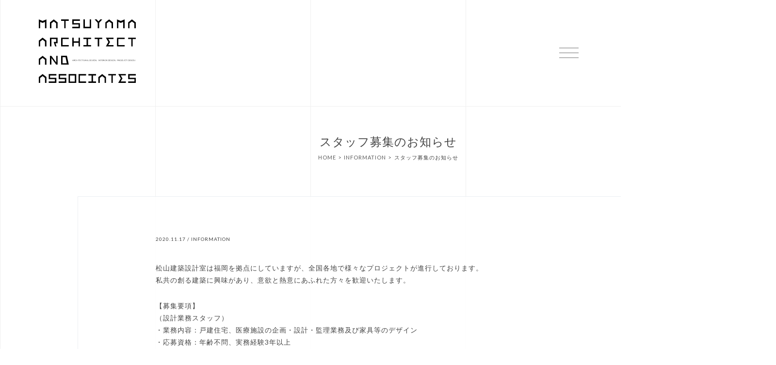

--- FILE ---
content_type: text/html; charset=UTF-8
request_url: https://www.matsuyama-a.co.jp/information/post-3060/
body_size: 9022
content:
<!doctype html>
<html lang="ja" prefix="og: http://ogp.me/ns# fb: http://graph.facebook.com/schema/og/">
<head>
<!-- Global site tag (gtag.js) - Google Analytics -->
<script async src="https://www.googletagmanager.com/gtag/js?id=UA-155116317-1"></script>
<script>
  window.dataLayer = window.dataLayer || [];
  function gtag(){dataLayer.push(arguments);}
  gtag('js', new Date());

  gtag('config', 'UA-155116317-1');
</script>
<meta charset="UTF-8">
<meta name="viewport" content="width=1600">

<title>スタッフ募集のお知らせ│【松山建築設計室】福岡の建築設計事務所、住宅・クリニック・病院・産科婦人科の建築デザイン設計</title>
<meta http-equiv="X-UA-Compatible" content="IE=Edge" />
<meta name="keywords" content="九州,福岡,建築家,建築,設計事務所,医院,クリニック,病院の設計,産科婦人科の設計,住宅の設計">
	<meta name="description" content="松山建築設計室スタッフ募集のお知らせのページ。松山建築設計室（代表：建築家 松山将勝 Masakatsu Matsuyama）は、九州、福岡を拠点に日本全国で活動する設計事務所です。一般住宅（デザイナーズハウス・デザイン住宅）の建築設計からクリニック・病院の建築設計、商業施設建築設計まで幅広く手がけています。受賞歴多数。"><meta name="author" content="【松山建築設計室】福岡の建築設計事務所、住宅・クリニック・病院・産科婦人科の建築デザイン設計">

<meta property='og:locale' content='ja_JP'>
<meta property='fb:admins' content='591098890911212'>
<meta property='article:publisher' content='https://www.facebook.com/pages/%E6%9D%BE%E5%B1%B1%E5%BB%BA%E7%AF%89%E8%A8%AD%E8%A8%88%E5%AE%A4/' />
<meta property='og:type' content='article'>
<meta property='og:title' content='スタッフ募集のお知らせ'>
<meta property='og:url' content='https://www.matsuyama-a.co.jp/information/post-3060/'>
<meta property='og:description' content='松山建築設計室は福岡を拠点にしていますが、全国各地で様々なプロジェクトが進行しておりま...'>
<meta property='og:site_name' content='【松山建築設計室】福岡の建築設計事務所、住宅・クリニック・病院・産科婦人科の建築デザイン設計'>
<meta property="og:image" content="">
<link rel="alternate" type="application/rss+xml" title="RSS 2.0" href="https://www.matsuyama-a.co.jp/feed/">
<link rel="alternate" type="application/atom+xml" title="Atom 0.3" href="https://www.matsuyama-a.co.jp/feed/atom/">
<link rel="icon" type="image/x-icon" href="https://www.matsuyama-a.co.jp/wp-content/themes/matsuyama/images/favicon.ico">
<link rel="icon" sizes="any" href="https://www.matsuyama-a.co.jp/wp-content/themes/matsuyama/images/logo_matsuyama-a.svg" type="image/svg+xml">
<link rel="mask-icon" href="https://www.matsuyama-a.co.jp/wp-content/themes/matsuyama/images/logo_matsuyama-a.svg">

<link rel="stylesheet" media="all" href="https://cdnjs.cloudflare.com/ajax/libs/normalize/3.0.2/normalize.min.css">
<link rel="stylesheet" media="all" href="https://www.matsuyama-a.co.jp/wp-content/themes/matsuyama/style.css?20200516b">
<link rel="stylesheet" href="https://www.matsuyama-a.co.jp/wp-content/themes/matsuyama/style_800.css?20200516" media="screen and (max-width: 800px)">
<link rel="stylesheet" media="all" href="https://www.matsuyama-a.co.jp/wp-content/themes/matsuyama/css/lightgallery.css">
<link rel="stylesheet" href="//cdnjs.cloudflare.com/ajax/libs/vegas/2.4.0/vegas.min.css">
<link rel="stylesheet" href="//cdnjs.cloudflare.com/ajax/libs/slick-carousel/1.8.1/slick.min.css">
<link rel="stylesheet" href="//cdnjs.cloudflare.com/ajax/libs/font-awesome/4.7.0/css/font-awesome.min.css">
<link rel="stylesheet" href="//cdnjs.cloudflare.com/ajax/libs/drawer/3.2.2/css/drawer.min.css">

<link rel='dns-prefetch' href='//s.w.org' />
<link rel='https://api.w.org/' href='https://www.matsuyama-a.co.jp/wp-json/' />
<link rel="alternate" type="application/json+oembed" href="https://www.matsuyama-a.co.jp/wp-json/oembed/1.0/embed?url=https%3A%2F%2Fwww.matsuyama-a.co.jp%2Finformation%2Fpost-3060%2F" />
<link rel="alternate" type="text/xml+oembed" href="https://www.matsuyama-a.co.jp/wp-json/oembed/1.0/embed?url=https%3A%2F%2Fwww.matsuyama-a.co.jp%2Finformation%2Fpost-3060%2F&#038;format=xml" />
<meta name="robots" content="index,follow">

</head>
<body class="post-template-default single single-post postid-3060 single-format-standard drawer drawer--top">
<div class="border-wrap">
	<div class="border-h border-h1"></div>
	<div class="border-h border-h2"></div>
	<div class="border-h border-h3"></div>
	<div class="border-h border-h4"></div>
	<div class="border-h border-h5"></div>
	<div class="border-h border-h6"></div>
</div>
<div id="drawnav" role="banner">
	<div class="border-wrap hide800">
		<div class="border-h border-h1"></div>
		<div class="border-h border-h2"></div>
		<div class="border-h border-h3"></div>
		<div class="border-h border-h4"></div>
		<div class="border-h border-h5"></div>
		<div class="border-h border-h6"></div>
	</div>
	<button type="button" class="drawer-toggle drawer-hamburger">
	<span class="sr-only">toggle navigation</span>
	<span class="drawer-hamburger-icon"></span>
	</button>
	<nav class="drawer-nav" role="navigation">
		<div class="drawer-logo">
			<a href="https://www.matsuyama-a.co.jp/" title="【松山建築設計室】福岡の建築設計事務所、住宅・クリニック・病院・産科婦人科の建築デザイン設計"><svg xmlns="http://www.w3.org/2000/svg" viewBox="0 0 519.3 339">
	<g>
		<title>福岡の建築設計事務所（クリニック・住宅・店舗）</title>
		<desc>松山建築設計室ロゴマーク</desc>
		<polygon class="st0" points="279.9,47.1 239.2,47.1 239.2,0.1 246.6,0.1 246.6,39.7 272.5,39.7 272.5,0.1 279.9,0.1"/>
		<polygon class="st0" points="40.8,47.1 33.3,47.1 33.3,13.5 20.3,18.8 7.4,13.5 7.4,47.1 0,47.1 0,0.1 20.3,8.4 40.8,0.1"/>
		<polygon class="st0" points="100.6,47.1 93.1,47.1 93.1,21 80.1,10.9 67.2,21 67.2,47.1 59.8,47.1 59.8,15.9 80.1,0 100.6,15.9"/>
		<polygon class="st0" points="40.8,144.5 33.3,144.5 33.3,118.4 20.4,108.3 7.4,118.4 7.4,144.5 0,144.5 0,113.3 20.4,97.4 40.8,113.3"/>
		<polygon class="st0" points="40.8,241.7 33.3,241.7 33.3,215.6 20.4,205.5 7.4,215.6 7.4,241.7 0,241.7 0,210.5 20.4,194.6 40.8,210.5"/>
		<polygon class="st0" points="40.8,338.9 33.3,338.9 33.3,312.8 20.4,302.7 7.4,312.8 7.4,338.9 0,338.9 0,307.7 20.4,291.8 40.8,307.7"/>
		<polygon class="st0" points="359.7,338.9 352.3,338.9 352.3,312.8 339.4,302.7 326.4,312.8 326.4,338.9 319,338.9 319,307.7 339.4,291.8 
			359.7,307.7 "/>
		<polygon class="st0" points="459.3,47.1 451.9,47.1 451.9,13.5 438.9,18.8 426,13.5 426,47.1 418.6,47.1 418.6,0.1 438.9,8.4 459.3,0.1 "/>
		<polygon class="st0" points="519.1,47.1 511.7,47.1 511.7,21 498.7,10.9 485.8,21 485.8,47.1 478.4,47.1 478.4,15.9 498.7,0 519.1,15.9 "/>
		<polygon class="st0" points="397,47.1 389.5,47.1 389.5,21 376.6,10.9 363.6,21 363.6,47.1 356.2,47.1 356.2,15.9 376.6,0 397,15.9"/>
		<polygon class="st0" points="160.4,7.6 143.6,7.6 143.6,47.1 136.2,47.1 136.2,7.6 119.6,7.6 119.6,0.1 160.4,0.1 "/>
		<polygon class="st0" points="519.3,104.9 502.5,104.9 502.5,144.5 495.1,144.5 495.1,104.9 478.5,104.9 478.5,97.5 519.3,97.5 "/>
		<polygon class="st0" points="339.8,104.9 323.1,104.9 323.1,144.5 315.7,144.5 315.7,104.9 299,104.9 299,97.5 339.8,97.5"/>
		<polygon class="st0" points="280,104.9 280,97.5 239.2,97.5 239.2,104.9 255.8,104.9 255.8,137 239.2,137 239.2,144.5 280,144.5 280,137 
			263.3,137 263.3,104.9"/>
		<polygon class="st0" points="306.6,299.4 306.6,291.9 265.8,291.9 265.8,299.4 282.4,299.4 282.4,331.5 265.8,331.5 265.8,338.9 306.6,338.9 
			306.6,331.5 289.9,331.5 289.9,299.4 "/>
		<polygon class="st0" points="339.7,0.1 323,18.5 323,47.1 315.6,47.1 315.6,18.5 299,0.1 309.4,0.1 319.3,11 329.4,0.1"/>
		<polygon class="st0" points="160.4,104.9 160.4,97.4 119.6,97.4 119.6,144.5 160.4,144.5 160.4,137 127,137 127,104.9"/>
		<polygon class="st0" points="253.4,299.3 253.4,291.9 212.7,291.9 212.7,338.9 253.4,338.9 253.4,331.5 220,331.5 220,299.3"/>
		<path class="st0" d="M159.5,339h40.8v-47h-40.8V339z M192.9,331.6h-26v-32.1h26V331.6z"/>
		<path class="st0" d="M119.7,194.4v47h40.8l-9.9-47H119.7z M143.1,201.9l6.8,32.1h-22.8v-32.1H143.1z"/>
		<polygon class="st0" points="459.4,104.9 459.4,97.4 418.7,97.4 418.7,144.5 459.4,144.5 459.4,137 426.1,137 426.1,104.9"/>
		<polygon class="st0" points="220.1,7.5 220.1,0.1 179.4,0.1 179.4,27.4 212.7,27.4 212.7,39.7 179.4,39.7 179.4,47.1 220.1,47.1 220.1,19.9 
			186.8,19.9 186.8,7.5 "/>
		<polygon class="st0" points="93.9,299.4 93.9,291.9 53.2,291.9 53.2,319.2 86.5,319.2 86.5,331.5 53.2,331.5 53.2,339 93.9,339 93.9,311.7 
			60.6,311.7 60.6,299.4"/>
		<polygon class="st0" points="147.1,299.4 147.1,291.9 106.3,291.9 106.3,319.2 139.7,319.2 139.7,331.5 106.3,331.5 106.3,339 147.1,339 
			147.1,311.7 113.7,311.7 113.7,299.4 "/>
		<polygon class="st0" points="519.3,299.4 519.3,291.9 478.5,291.9 478.5,319.2 511.9,319.2 511.9,331.5 478.5,331.5 478.5,339 519.3,339 
			519.3,311.7 485.9,311.7 485.9,299.4 "/>
		<polygon class="st0" points="399.6,104.9 399.6,97.4 358.9,97.4 372.5,120.9 358.9,144.5 399.6,144.5 399.6,137 371.9,137 381.4,120.9 
			372.1,104.9 "/>
		<polygon class="st0" points="412.9,299.2 396.2,299.2 396.2,338.8 388.8,338.8 388.8,299.2 372.1,299.2 372.1,291.8 412.9,291.8"/>
		<polygon class="st0" points="466.1,299.2 466.1,291.7 425.3,291.7 439,315.2 425.3,338.8 466.1,338.8 466.1,331.3 438.4,331.3 447.9,315.2 
			438.5,299.2 "/>
		<polygon class="st0" points="212.7,97.5 212.7,117.2 186.9,117.2 186.9,97.5 179.4,97.5 179.4,144.3 186.9,144.3 186.9,124.6 212.7,124.6 
			212.7,144.3 220.2,144.3 220.2,97.5"/>
		<polygon class="st0" points="93.2,194.7 93.2,229.7 67.3,194.6 67.3,194.7 59.9,194.7 59.9,241.5 67.3,241.5 67.3,206.4 93.2,241.4 93.2,241.5 
			100.6,241.5 100.6,194.7 "/>
		<polygon class="st0" points="100.5,97.4 59.8,97.4 59.8,144.5 67.3,144.5 67.3,104.9 93.1,104.9 93.1,120.3 79.7,120.3 87.5,144.5 94.9,144.5 
			89.4,127.7 100.5,127.7"/>
		<path class="st0" d="M182.9,214.6l3.6,8h-0.6l-1.2-2.8h-3.9l-1.2,2.8h-0.7l3.7-8H182.9z M184.4,219.4l-1.7-3.8l-1.7,3.8H184.4z"/>
		<path class="st0" d="M187.5,214.7h2.1c0.9,0,1.5,0.2,2,0.6c0.4,0.4,0.7,0.9,0.7,1.5c0,0.9-0.5,1.6-1.5,2c0.3,0.1,0.6,0.5,1.1,1.2l1.8,2.8h-0.7
			l-1.4-2.2c-0.5-0.7-0.8-1.2-1.1-1.4c-0.2-0.2-0.6-0.3-1.1-0.3h-1.1v3.8h-0.6L187.5,214.7L187.5,214.7z M188.1,215.2v3.1h1.3
			c0.7,0,1.2-0.1,1.6-0.4c0.3-0.3,0.5-0.7,0.5-1.2c0-0.5-0.2-0.9-0.6-1.1c-0.3-0.3-0.9-0.4-1.5-0.4L188.1,215.2L188.1,215.2z"/>
		<path class="st0" d="M200.2,215.2v0.7c-1-0.5-1.9-0.8-2.9-0.8c-1,0-1.8,0.3-2.5,1c-0.6,0.7-1,1.5-1,2.5c0,1,0.3,1.9,1,2.5c0.7,0.7,1.5,1,2.6,1
			c0.9,0,1.8-0.3,2.8-0.8v0.6c-1,0.5-1.9,0.7-2.8,0.7c-1.2,0-2.2-0.4-3-1.2c-0.8-0.8-1.2-1.8-1.2-2.9c0-1.2,0.4-2.2,1.2-2.9
			s1.8-1.2,3-1.2C198.3,214.6,199.3,214.8,200.2,215.2"/>
		<polygon class="st0" points="208,214.7 208,222.6 207.4,222.6 207.4,218.8 202.1,218.8 202.1,222.6 201.5,222.6 201.5,214.7 202.1,214.7 
			202.1,218.3 207.4,218.3 207.4,214.7 "/>
		<rect class="st0" x="209.9" y="214.7" width="0.6" height="8"/>
		<polygon class="st0" points="218,214.7 218,215.2 215,215.2 215,222.6 214.4,222.6 214.4,215.2 211.4,215.2 211.4,214.7 "/>
		<polygon class="st0" points="223.4,214.7 223.4,215.2 219.6,215.2 219.6,218.4 223.3,218.4 223.3,218.9 219.6,218.9 219.6,222.1 223.5,222.1 
			223.5,222.6 219,222.6 219,214.7"/>
		<path class="st0" d="M231.4,215.2v0.7c-1-0.5-1.9-0.8-2.8-0.8c-1,0-1.8,0.3-2.5,1c-0.7,0.7-1,1.5-1,2.5c0,1,0.3,1.9,1,2.5c0.7,0.7,1.5,1,2.6,1
			c0.9,0,1.8-0.3,2.8-0.8v0.6c-0.9,0.5-1.9,0.7-2.8,0.7c-1.2,0-2.3-0.4-3-1.2c-0.8-0.8-1.2-1.8-1.2-2.9c0-1.2,0.4-2.2,1.2-2.9
			c0.8-0.8,1.8-1.2,2.9-1.2C229.5,214.6,230.4,214.8,231.4,215.2"/>
		<polygon class="st0" points="238.7,214.7 238.7,215.2 235.7,215.2 235.7,222.6 235.1,222.6 235.1,215.2 232.1,215.2 232.1,214.7"/>
		<path class="st0" d="M245.5,214.7h0.6v4.4c0,1.2-0.3,2.1-0.9,2.8c-0.6,0.7-1.4,1-2.4,1s-1.8-0.3-2.4-1c-0.6-0.6-0.9-1.5-0.9-2.6v-4.5h0.6v4.5
			c0,0.9,0.2,1.7,0.8,2.2c0.5,0.5,1.2,0.8,2,0.8c0.8,0,1.5-0.3,1.9-0.8c0.5-0.5,0.8-1.3,0.8-2.3L245.5,214.7L245.5,214.7z"/>
		<path class="st0" d="M247.8,214.7h2.1c0.8,0,1.5,0.2,1.9,0.6c0.5,0.4,0.7,0.9,0.7,1.5c0,0.9-0.5,1.6-1.5,2c0.3,0.1,0.6,0.5,1,1.2l1.8,2.8h-0.7
			l-1.4-2.2c-0.5-0.7-0.8-1.2-1.1-1.4c-0.3-0.2-0.6-0.3-1.1-0.3h-1.1v3.8h-0.6L247.8,214.7L247.8,214.7z M248.5,215.2v3.1h1.3
			c0.7,0,1.2-0.1,1.5-0.4c0.3-0.3,0.5-0.7,0.5-1.2c0-0.5-0.2-0.9-0.5-1.1c-0.4-0.3-0.9-0.4-1.6-0.4L248.5,215.2L248.5,215.2z"/>
		<path class="st0" d="M258.2,214.6l3.7,8h-0.6l-1.3-2.8h-3.9l-1.3,2.8h-0.6l3.7-8H258.2z M259.7,219.4l-1.7-3.8l-1.7,3.8H259.7z"/>
		<polygon class="st0" points="263,214.7 263,222.1 266.9,222.1 266.9,222.6 262.4,222.6 262.4,214.7"/>
		<path class="st0" d="M271.1,214.7h2.8c1.4,0,2.5,0.4,3.2,1.1c0.8,0.7,1.1,1.7,1.1,2.9c0,1.1-0.4,2.1-1.1,2.9c-0.7,0.8-1.8,1.1-3.1,1.1h-2.9
			L271.1,214.7L271.1,214.7z M271.8,215.2v7h2.2c1,0,1.9-0.3,2.6-0.9c0.7-0.6,1-1.5,1-2.5c0-1-0.4-1.9-1-2.5c-0.7-0.6-1.5-1-2.6-1
			L271.8,215.2L271.8,215.2z"/>
		<polygon class="st0" points="284.1,214.7 284.1,215.2 280.4,215.2 280.4,218.4 284,218.4 284,218.9 280.4,218.9 280.4,222.1 284.2,222.1 
			284.2,222.6 279.8,222.6 279.8,214.7 "/>
		<path class="st0" d="M289.3,215.1v0.7c-0.7-0.4-1.3-0.6-1.8-0.6c-0.5,0-0.9,0.2-1.2,0.5c-0.4,0.3-0.5,0.6-0.5,1.1c0,0.3,0.1,0.6,0.3,0.8
			c0.2,0.2,0.6,0.5,1.2,0.7c0.6,0.2,1,0.4,1.3,0.5c0.3,0.1,0.5,0.4,0.7,0.7c0.2,0.3,0.3,0.7,0.3,1.1c0,0.6-0.2,1.1-0.6,1.5
			c-0.5,0.4-1,0.6-1.6,0.6c-0.7,0-1.4-0.2-2-0.7v-0.7c0.8,0.6,1.4,0.9,2,0.9c0.5,0,0.9-0.1,1.2-0.5c0.3-0.3,0.5-0.7,0.5-1.1
			c0-0.4-0.1-0.6-0.3-0.9c-0.2-0.3-0.6-0.5-1.2-0.8c-0.6-0.2-1.1-0.4-1.3-0.6c-0.3-0.1-0.5-0.3-0.7-0.6c-0.2-0.3-0.3-0.6-0.3-1
			c0-0.6,0.2-1.1,0.6-1.5c0.5-0.4,1-0.6,1.6-0.6C288,214.6,288.6,214.7,289.3,215.1"/>
		<rect class="st0" x="291" y="214.7" width="0.6" height="8"/>
		<path class="st0" d="M300.1,215.2v0.7c-0.9-0.5-1.9-0.8-2.8-0.8c-1,0-1.8,0.3-2.5,1c-0.7,0.7-1,1.5-1,2.5c0,1,0.3,1.9,1,2.5
			c0.6,0.7,1.5,1,2.7,1c0.8,0,1.5-0.2,2.2-0.5v-2.1h-1.7V219h2.3v3c-0.9,0.5-1.9,0.7-2.8,0.7c-1.2,0-2.3-0.4-3.1-1.2
			c-0.8-0.8-1.3-1.8-1.3-3c0-1.2,0.4-2.1,1.2-2.9c0.8-0.8,1.8-1.2,3.1-1.2C298.2,214.6,299.1,214.8,300.1,215.2"/>
		<polygon class="st0" points="309,214.7 309,222.6 308.4,222.6 302.5,215.7 302.5,222.6 301.8,222.6 301.8,214.7 302.4,214.7 308.4,221.6 
			308.4,214.7 "/>
		<rect class="st0" x="310.6" y="221.5" width="0.8" height="1.1"/>
		<rect class="st0" x="319.4" y="214.7" width="0.6" height="8"/>
		<polygon class="st0" points="329,214.7 329,222.6 328.4,222.6 322.5,215.7 322.5,222.6 321.8,222.6 321.8,214.7 322.4,214.7 328.4,221.6 
			328.4,214.7 "/>
		<polygon class="st0" points="336.5,214.7 336.5,215.2 333.5,215.2 333.5,222.6 332.9,222.6 332.9,215.2 330,215.2 330,214.7"/>
		<polygon class="st0" points="341.9,214.7 341.9,215.2 338.2,215.2 338.2,218.4 341.8,218.4 341.8,218.9 338.2,218.9 338.2,222.1 342,222.1 
			342,222.6 337.5,222.6 337.5,214.7"/>
		<path class="st0" d="M343.3,214.7h2c0.8,0,1.5,0.2,2,0.6c0.4,0.4,0.7,0.9,0.7,1.5c0,0.9-0.5,1.6-1.5,2c0.3,0.1,0.6,0.5,1.1,1.2l1.8,2.8h-0.7
			l-1.4-2.2c-0.5-0.7-0.8-1.2-1.1-1.4c-0.3-0.2-0.6-0.3-1.2-0.3h-1.1v3.8h-0.6L343.3,214.7L343.3,214.7z M343.9,215.2v3.1h1.3
			c0.7,0,1.2-0.1,1.5-0.4c0.4-0.3,0.5-0.7,0.5-1.2c0-0.5-0.2-0.9-0.6-1.1c-0.3-0.3-0.9-0.4-1.5-0.4L343.9,215.2L343.9,215.2z"/>
		<rect class="st0" x="349.9" y="214.7" width="0.6" height="8"/>
		<path class="st0" d="M356.3,214.6c1.2,0,2.2,0.4,3,1.2c0.8,0.8,1.2,1.8,1.2,2.9s-0.4,2.1-1.2,2.9c-0.8,0.8-1.8,1.2-3,1.2c-1.2,0-2.2-0.4-3-1.2
			c-0.8-0.8-1.2-1.8-1.2-2.9c0-1.1,0.4-2.1,1.2-2.9C354.1,215,355.1,214.6,356.3,214.6 M356.3,222.2c1,0,1.8-0.3,2.5-1
			c0.7-0.7,1-1.5,1-2.5c0-1-0.4-1.8-1-2.5c-0.7-0.6-1.5-1-2.5-1c-1,0-1.8,0.4-2.5,1c-0.7,0.7-1,1.5-1,2.5c0,1,0.3,1.8,1,2.5
			C354.4,221.8,355.3,222.2,356.3,222.2"/>
		<path class="st0" d="M362,214.7h2c0.8,0,1.5,0.2,2,0.6c0.5,0.4,0.7,0.9,0.7,1.5c0,0.9-0.5,1.6-1.5,2c0.3,0.1,0.6,0.5,1.1,1.2l1.8,2.8h-0.7
			l-1.4-2.2c-0.5-0.7-0.8-1.2-1.1-1.4c-0.3-0.2-0.6-0.3-1.1-0.3h-1.1v3.8H362L362,214.7L362,214.7z M362.6,215.2v3.1h1.3
			c0.7,0,1.2-0.1,1.6-0.4c0.3-0.3,0.5-0.7,0.5-1.2c0-0.5-0.2-0.9-0.5-1.1c-0.4-0.3-0.9-0.4-1.6-0.4L362.6,215.2L362.6,215.2z"/>
		<path class="st0" d="M372,214.7h2.8c1.4,0,2.5,0.4,3.2,1.1c0.7,0.7,1.1,1.7,1.1,2.9c0,1.1-0.4,2.1-1.1,2.9c-0.7,0.8-1.8,1.1-3.1,1.1H372V214.7z
			 M372.6,215.2v7h2.2c1,0,1.9-0.3,2.6-0.9c0.7-0.6,1-1.5,1-2.5c0-1-0.3-1.9-1-2.5c-0.6-0.6-1.5-1-2.6-1L372.6,215.2L372.6,215.2z"/>
		<polygon class="st0" points="385,214.7 385,215.2 381.2,215.2 381.2,218.4 384.9,218.4 384.9,218.9 381.2,218.9 381.2,222.1 385.1,222.1 
			385.1,222.6 380.6,222.6 380.6,214.7 "/>
		<path class="st0" d="M390.1,215.1v0.7c-0.7-0.4-1.3-0.6-1.8-0.6c-0.5,0-0.9,0.2-1.2,0.5c-0.3,0.3-0.5,0.6-0.5,1.1c0,0.3,0.1,0.6,0.3,0.8
			c0.2,0.2,0.6,0.5,1.2,0.7c0.6,0.2,1,0.4,1.3,0.5c0.3,0.1,0.5,0.4,0.7,0.7c0.2,0.3,0.3,0.7,0.3,1.1c0,0.6-0.2,1.1-0.7,1.5
			s-1,0.6-1.6,0.6c-0.7,0-1.3-0.2-2-0.7v-0.7c0.8,0.6,1.5,0.9,2,0.9c0.5,0,0.8-0.1,1.2-0.5c0.3-0.3,0.5-0.7,0.5-1.1
			c0-0.4-0.1-0.6-0.3-0.9c-0.2-0.3-0.6-0.5-1.2-0.8c-0.6-0.2-1.1-0.4-1.3-0.6c-0.3-0.1-0.5-0.3-0.7-0.6c-0.2-0.3-0.3-0.6-0.3-1
			c0-0.6,0.2-1.1,0.7-1.5c0.5-0.4,1-0.6,1.6-0.6C388.9,214.6,389.5,214.7,390.1,215.1"/>
		<rect class="st0" x="391.8" y="214.7" width="0.6" height="8"/>
		<path class="st0" d="M400.9,215.2v0.7c-0.9-0.5-1.9-0.8-2.8-0.8c-1,0-1.8,0.3-2.5,1c-0.7,0.7-1,1.5-1,2.5c0,1,0.3,1.9,1,2.5
			c0.7,0.7,1.6,1,2.7,1c0.8,0,1.5-0.2,2.2-0.5v-2.1h-1.7V219h2.3v3c-1,0.5-1.9,0.7-2.9,0.7c-1.2,0-2.3-0.4-3.1-1.2
			c-0.8-0.8-1.3-1.8-1.3-3c0-1.2,0.4-2.1,1.3-2.9c0.8-0.8,1.8-1.2,3-1.2C399,214.6,399.9,214.8,400.9,215.2"/>
		<polygon class="st0" points="409.8,214.7 409.8,222.6 409.3,222.6 403.3,215.7 403.3,222.6 402.7,222.6 402.7,214.7 403.2,214.7 409.2,221.6 
			409.2,214.7 "/>
		<rect class="st0" x="411.4" y="221.5" width="0.8" height="1.1"/>
		<path class="st0" d="M420.2,214.7h2.2c0.8,0,1.5,0.2,2,0.6c0.5,0.4,0.7,0.9,0.7,1.5c0,0.7-0.2,1.2-0.7,1.6c-0.5,0.4-1.1,0.6-2,0.6h-1.5v3.7
			h-0.6V214.7z M420.8,215.2v3.2h1.5c0.7,0,1.2-0.1,1.5-0.4c0.3-0.3,0.5-0.7,0.5-1.2c0-0.5-0.2-0.9-0.5-1.1c-0.3-0.3-0.8-0.4-1.4-0.4
			L420.8,215.2L420.8,215.2z"/>
		<path class="st0" d="M426.2,214.7h2.1c0.9,0,1.5,0.2,2,0.6c0.4,0.4,0.7,0.9,0.7,1.5c0,0.9-0.5,1.6-1.5,2c0.3,0.1,0.6,0.5,1.1,1.2l1.8,2.8h-0.7
			l-1.4-2.2c-0.5-0.7-0.8-1.2-1.1-1.4c-0.3-0.2-0.7-0.3-1.2-0.3h-1.1v3.8h-0.6L426.2,214.7L426.2,214.7z M426.8,215.2v3.1h1.3
			c0.7,0,1.2-0.1,1.5-0.4c0.4-0.3,0.5-0.7,0.5-1.2c0-0.5-0.2-0.9-0.5-1.1c-0.4-0.3-0.9-0.4-1.6-0.4L426.8,215.2L426.8,215.2z"/>
		<path class="st0" d="M436.8,214.6c1.2,0,2.2,0.4,3,1.2c0.8,0.8,1.2,1.8,1.2,2.9s-0.4,2.1-1.2,2.9c-0.8,0.8-1.8,1.2-3,1.2c-1.2,0-2.2-0.4-3-1.2
			c-0.8-0.8-1.2-1.8-1.2-2.9c0-1.1,0.4-2.1,1.2-2.9C434.6,215,435.6,214.6,436.8,214.6 M436.8,222.2c1,0,1.8-0.3,2.5-1
			c0.7-0.7,1-1.5,1-2.5c0-1-0.3-1.8-1-2.5c-0.7-0.6-1.5-1-2.5-1c-1,0-1.8,0.4-2.5,1c-0.7,0.7-1,1.5-1,2.5c0,1,0.3,1.8,1,2.5
			C434.9,221.8,435.8,222.2,436.8,222.2"/>
		<path class="st0" d="M442.5,214.7h2.8c1.4,0,2.5,0.4,3.2,1.1c0.8,0.7,1.1,1.7,1.1,2.9c0,1.1-0.4,2.1-1.1,2.9c-0.7,0.8-1.8,1.1-3.1,1.1h-2.9
			L442.5,214.7L442.5,214.7z M443.1,215.2v7h2.2c1,0,1.9-0.3,2.6-0.9c0.7-0.6,1.1-1.5,1.1-2.5c0-1-0.3-1.9-1-2.5
			c-0.7-0.6-1.6-1-2.6-1L443.1,215.2L443.1,215.2z"/>
		<path class="st0" d="M457,214.7h0.6v4.4c0,1.2-0.3,2.1-0.9,2.8c-0.6,0.7-1.5,1-2.4,1c-1,0-1.8-0.3-2.4-1c-0.6-0.6-0.9-1.5-0.9-2.6v-4.5h0.6v4.5
			c0,0.9,0.3,1.7,0.8,2.2c0.5,0.5,1.2,0.8,2,0.8s1.5-0.3,2-0.8c0.5-0.5,0.8-1.3,0.8-2.3L457,214.7L457,214.7z"/>
		<path class="st0" d="M465.9,215.2v0.7c-1-0.5-1.9-0.8-2.8-0.8c-1,0-1.8,0.3-2.5,1c-0.7,0.7-1,1.5-1,2.5c0,1,0.3,1.9,1,2.5c0.7,0.7,1.5,1,2.6,1
			c0.9,0,1.8-0.3,2.8-0.8v0.6c-0.9,0.5-1.9,0.7-2.8,0.7c-1.2,0-2.2-0.4-3-1.2c-0.8-0.8-1.2-1.8-1.2-2.9c0-1.2,0.4-2.2,1.2-2.9
			s1.8-1.2,3-1.2C464.1,214.6,465,214.8,465.9,215.2"/>
		<polygon class="st0" points="472.9,214.7 472.9,215.2 469.9,215.2 469.9,222.6 469.3,222.6 469.3,215.2 466.3,215.2 466.3,214.7"/>
		<path class="st0" d="M477.2,214.7h2.8c1.4,0,2.5,0.4,3.2,1.1c0.8,0.7,1.1,1.7,1.1,2.9c0,1.1-0.4,2.1-1.1,2.9c-0.7,0.8-1.8,1.1-3.1,1.1h-2.9
			L477.2,214.7L477.2,214.7z M477.8,215.2v7h2.2c1,0,1.9-0.3,2.6-0.9c0.7-0.6,1-1.5,1-2.5c0-1-0.3-1.9-1-2.5c-0.7-0.6-1.6-1-2.6-1
			L477.8,215.2L477.8,215.2z"/>
		<polygon class="st0" points="490.2,214.7 490.2,215.2 486.4,215.2 486.4,218.4 490.1,218.4 490.1,218.9 486.4,218.9 486.4,222.1 490.3,222.1 
			490.3,222.6 485.8,222.6 485.8,214.7 "/>
		<path class="st0" d="M495.3,215.1v0.7c-0.7-0.4-1.3-0.6-1.8-0.6c-0.5,0-0.9,0.2-1.2,0.5c-0.3,0.3-0.5,0.6-0.5,1.1c0,0.3,0.1,0.6,0.3,0.8
			c0.2,0.2,0.6,0.5,1.2,0.7c0.6,0.2,1,0.4,1.3,0.5c0.3,0.1,0.5,0.4,0.7,0.7c0.2,0.3,0.3,0.7,0.3,1.1c0,0.6-0.2,1.1-0.7,1.5
			c-0.4,0.4-1,0.6-1.7,0.6c-0.7,0-1.3-0.2-2-0.7v-0.7c0.8,0.6,1.4,0.9,2,0.9c0.5,0,0.8-0.1,1.2-0.5c0.3-0.3,0.5-0.7,0.5-1.1
			c0-0.4-0.1-0.6-0.3-0.9c-0.2-0.3-0.6-0.5-1.2-0.8c-0.6-0.2-1-0.4-1.3-0.6c-0.3-0.1-0.5-0.3-0.7-0.6c-0.2-0.3-0.3-0.6-0.3-1
			c0-0.6,0.3-1.1,0.7-1.5c0.5-0.4,1-0.6,1.6-0.6C494.1,214.6,494.7,214.7,495.3,215.1"/>
		<rect class="st0" x="497" y="214.7" width="0.6" height="8"/>
		<path class="st0" d="M506.1,215.2v0.7c-1-0.5-1.9-0.8-2.8-0.8c-1,0-1.9,0.3-2.5,1c-0.7,0.7-1,1.5-1,2.5c0,1,0.3,1.9,1,2.5c0.7,0.7,1.6,1,2.7,1
			c0.8,0,1.5-0.2,2.2-0.5v-2.1H504V219h2.3v3c-0.9,0.5-1.9,0.7-2.8,0.7c-1.3,0-2.3-0.4-3.1-1.2c-0.8-0.8-1.2-1.8-1.2-3
			c0-1.2,0.4-2.1,1.2-2.9c0.8-0.8,1.8-1.2,3-1.2C504.2,214.6,505.1,214.8,506.1,215.2"/>
		<polygon class="st0" points="515,214.7 515,222.6 514.5,222.6 508.5,215.7 508.5,222.6 507.9,222.6 507.9,214.7 508.4,214.7 514.4,221.6 
			514.4,214.7 "/></g>
</svg>
</a>
		</div>
		<ul class="drawer-menu clearfix">
		<li>
			<a href="https://www.matsuyama-a.co.jp/" title="【松山建築設計室】福岡の建築設計事務所、住宅・クリニック・病院・産科婦人科の建築デザイン設計" title="松山建築設計室ホーム">HOME</a>
		</li>
		<li>
			<a href="https://www.matsuyama-a.co.jp/project/" title="建築設計実績">PROJECT</a>
			<ul class="sub-menu category-menu">
				<li><a href="https://www.matsuyama-a.co.jp/project/" title="建築設計実績">ALL</a></li>
				<li><a href="https://www.matsuyama-a.co.jp/project/clinic/" title="クリニック・病院建築設計実績">CLINIC<span class="hide800">・HOSPITAL</span></a></li>
				<li><a href="https://www.matsuyama-a.co.jp/project/house/" title="住宅建築設計実績">HOUSE</a></li>
				<li><a href="https://www.matsuyama-a.co.jp/project/other/" title="その他建築設計実績">OTHER</a></li>
				<li><a class="sub-title link" href="http://spo.main.jp/matsuyama/" target="_blank">MOVIE</a></li>
			</ul>
		</li>
				<li>
			<a href="https://www.matsuyama-a.co.jp/about/" title="福岡の建築設計事務所「松山建築設計室」について">ABOUT</a>
			<ul class="sub-menu hide800">
				<li><a href="https://www.matsuyama-a.co.jp/about/#profile" title="会社概要">STUDIO PROFILE</a></li>
				<li><a href="https://www.matsuyama-a.co.jp/about/#staff" title="スタッフ・パートナー">STAFF AND PARTNER</a></li>
				<li><a href="https://www.matsuyama-a.co.jp/about/#map" title="建築設計実績図">PROJECT MAP</a></li>
				<li><a href="https://www.matsuyama-a.co.jp/about/#award" title="受賞履歴">AWARD</a></li>
				<li><a href="https://www.matsuyama-a.co.jp/about/#footer" title="アクセスマップ">ACCESS</a></li>
				<li><a class="sub-title link" href="https://www.kenja.tv/president/detkax5zb.html" title="KENJA GLOBAL" target="_blank">INTRODUCED</a></li>
			</ul>
		</li>
		<li>
			<a href="https://www.matsuyama-a.co.jp/information/" title="お知らせ">INFORMATION</a>
			<ul class="sub-menu hide800">
				<li><a href="https://www.matsuyama-a.co.jp/information/" title="お知らせ">INFORMATION</a></li>
				<li><a href="https://www.matsuyama-a.co.jp/media/" title="メディア掲載情報">MEDIA</a></li>
				<li><a href="https://www.matsuyama-a.co.jp/privacy/" title="プライバシーポリシー">PRIVACY POLICY</a></li>
			</ul>
		</li>
				<li>
			<a class="link-contact" href="javascript:void(0)" title="設計のご依頼・お問合せ">CONTACT</a>
			<ul class="sub-menu indent">
				<li>
					<i class="fa fa-map-marker" aria-hidden="true"></i>福岡県福岡市博多区博多駅前4-25-14 8F
				</li>
				<li>
					<i class="fa fa-phone" aria-hidden="true"></i><a href="tel:0924331128">092-433-1128</a>
				</li>
				<li>
					<i class="fa fa-fax" aria-hidden="true"></i>092-433-1138
				</li>
				<li class="link-contact">
					<i class="fa fa-paper-plane" aria-hidden="true"></i>CONTACT FORM
				</li>
			</ul>
		</li>
		 </ul>
	</nav>
</div>

<!-- The Modal -->
<div id="myModal" class="modal modal-close">

  <!-- Modal content -->
  <div class="modal-content">
    <span class="close">&times;</span>
    <p class="txtC">フォームの言語を選択してください<br>Choice language of contact form.</p>
    <ul>
    	<li><a class="" href="https://www.matsuyama-a.co.jp/contact/" title="設計のご依頼・お問合せ">日本語</a></li>
    	<li><a class="" href="https://www.matsuyama-a.co.jp/contact-en/" title="Contact,Work request">English</a></li>
    </ul>
  </div>

</div>

<div role="main" class="clearfix" id="wrapper">
	<div class="border-wrap">
	<div class="border-h border-h1"></div>
	<div class="border-h border-h2"></div>
	<div class="border-h border-h3"></div>
	<div class="border-h border-h4"></div>
	<div class="border-h border-h5"></div>
	<div class="border-h border-h6"></div>
</div>
	<header id="header">
		<h1 class="header-logo"><a href="https://www.matsuyama-a.co.jp/" title="【松山建築設計室】福岡の建築設計事務所、住宅・クリニック・病院・産科婦人科の建築デザイン設計"><svg xmlns="http://www.w3.org/2000/svg" viewBox="0 0 519.3 339">
	<g>
		<title>福岡の建築設計事務所（クリニック・住宅・店舗）</title>
		<desc>松山建築設計室ロゴマーク</desc>
		<polygon class="st0" points="279.9,47.1 239.2,47.1 239.2,0.1 246.6,0.1 246.6,39.7 272.5,39.7 272.5,0.1 279.9,0.1"/>
		<polygon class="st0" points="40.8,47.1 33.3,47.1 33.3,13.5 20.3,18.8 7.4,13.5 7.4,47.1 0,47.1 0,0.1 20.3,8.4 40.8,0.1"/>
		<polygon class="st0" points="100.6,47.1 93.1,47.1 93.1,21 80.1,10.9 67.2,21 67.2,47.1 59.8,47.1 59.8,15.9 80.1,0 100.6,15.9"/>
		<polygon class="st0" points="40.8,144.5 33.3,144.5 33.3,118.4 20.4,108.3 7.4,118.4 7.4,144.5 0,144.5 0,113.3 20.4,97.4 40.8,113.3"/>
		<polygon class="st0" points="40.8,241.7 33.3,241.7 33.3,215.6 20.4,205.5 7.4,215.6 7.4,241.7 0,241.7 0,210.5 20.4,194.6 40.8,210.5"/>
		<polygon class="st0" points="40.8,338.9 33.3,338.9 33.3,312.8 20.4,302.7 7.4,312.8 7.4,338.9 0,338.9 0,307.7 20.4,291.8 40.8,307.7"/>
		<polygon class="st0" points="359.7,338.9 352.3,338.9 352.3,312.8 339.4,302.7 326.4,312.8 326.4,338.9 319,338.9 319,307.7 339.4,291.8 
			359.7,307.7 "/>
		<polygon class="st0" points="459.3,47.1 451.9,47.1 451.9,13.5 438.9,18.8 426,13.5 426,47.1 418.6,47.1 418.6,0.1 438.9,8.4 459.3,0.1 "/>
		<polygon class="st0" points="519.1,47.1 511.7,47.1 511.7,21 498.7,10.9 485.8,21 485.8,47.1 478.4,47.1 478.4,15.9 498.7,0 519.1,15.9 "/>
		<polygon class="st0" points="397,47.1 389.5,47.1 389.5,21 376.6,10.9 363.6,21 363.6,47.1 356.2,47.1 356.2,15.9 376.6,0 397,15.9"/>
		<polygon class="st0" points="160.4,7.6 143.6,7.6 143.6,47.1 136.2,47.1 136.2,7.6 119.6,7.6 119.6,0.1 160.4,0.1 "/>
		<polygon class="st0" points="519.3,104.9 502.5,104.9 502.5,144.5 495.1,144.5 495.1,104.9 478.5,104.9 478.5,97.5 519.3,97.5 "/>
		<polygon class="st0" points="339.8,104.9 323.1,104.9 323.1,144.5 315.7,144.5 315.7,104.9 299,104.9 299,97.5 339.8,97.5"/>
		<polygon class="st0" points="280,104.9 280,97.5 239.2,97.5 239.2,104.9 255.8,104.9 255.8,137 239.2,137 239.2,144.5 280,144.5 280,137 
			263.3,137 263.3,104.9"/>
		<polygon class="st0" points="306.6,299.4 306.6,291.9 265.8,291.9 265.8,299.4 282.4,299.4 282.4,331.5 265.8,331.5 265.8,338.9 306.6,338.9 
			306.6,331.5 289.9,331.5 289.9,299.4 "/>
		<polygon class="st0" points="339.7,0.1 323,18.5 323,47.1 315.6,47.1 315.6,18.5 299,0.1 309.4,0.1 319.3,11 329.4,0.1"/>
		<polygon class="st0" points="160.4,104.9 160.4,97.4 119.6,97.4 119.6,144.5 160.4,144.5 160.4,137 127,137 127,104.9"/>
		<polygon class="st0" points="253.4,299.3 253.4,291.9 212.7,291.9 212.7,338.9 253.4,338.9 253.4,331.5 220,331.5 220,299.3"/>
		<path class="st0" d="M159.5,339h40.8v-47h-40.8V339z M192.9,331.6h-26v-32.1h26V331.6z"/>
		<path class="st0" d="M119.7,194.4v47h40.8l-9.9-47H119.7z M143.1,201.9l6.8,32.1h-22.8v-32.1H143.1z"/>
		<polygon class="st0" points="459.4,104.9 459.4,97.4 418.7,97.4 418.7,144.5 459.4,144.5 459.4,137 426.1,137 426.1,104.9"/>
		<polygon class="st0" points="220.1,7.5 220.1,0.1 179.4,0.1 179.4,27.4 212.7,27.4 212.7,39.7 179.4,39.7 179.4,47.1 220.1,47.1 220.1,19.9 
			186.8,19.9 186.8,7.5 "/>
		<polygon class="st0" points="93.9,299.4 93.9,291.9 53.2,291.9 53.2,319.2 86.5,319.2 86.5,331.5 53.2,331.5 53.2,339 93.9,339 93.9,311.7 
			60.6,311.7 60.6,299.4"/>
		<polygon class="st0" points="147.1,299.4 147.1,291.9 106.3,291.9 106.3,319.2 139.7,319.2 139.7,331.5 106.3,331.5 106.3,339 147.1,339 
			147.1,311.7 113.7,311.7 113.7,299.4 "/>
		<polygon class="st0" points="519.3,299.4 519.3,291.9 478.5,291.9 478.5,319.2 511.9,319.2 511.9,331.5 478.5,331.5 478.5,339 519.3,339 
			519.3,311.7 485.9,311.7 485.9,299.4 "/>
		<polygon class="st0" points="399.6,104.9 399.6,97.4 358.9,97.4 372.5,120.9 358.9,144.5 399.6,144.5 399.6,137 371.9,137 381.4,120.9 
			372.1,104.9 "/>
		<polygon class="st0" points="412.9,299.2 396.2,299.2 396.2,338.8 388.8,338.8 388.8,299.2 372.1,299.2 372.1,291.8 412.9,291.8"/>
		<polygon class="st0" points="466.1,299.2 466.1,291.7 425.3,291.7 439,315.2 425.3,338.8 466.1,338.8 466.1,331.3 438.4,331.3 447.9,315.2 
			438.5,299.2 "/>
		<polygon class="st0" points="212.7,97.5 212.7,117.2 186.9,117.2 186.9,97.5 179.4,97.5 179.4,144.3 186.9,144.3 186.9,124.6 212.7,124.6 
			212.7,144.3 220.2,144.3 220.2,97.5"/>
		<polygon class="st0" points="93.2,194.7 93.2,229.7 67.3,194.6 67.3,194.7 59.9,194.7 59.9,241.5 67.3,241.5 67.3,206.4 93.2,241.4 93.2,241.5 
			100.6,241.5 100.6,194.7 "/>
		<polygon class="st0" points="100.5,97.4 59.8,97.4 59.8,144.5 67.3,144.5 67.3,104.9 93.1,104.9 93.1,120.3 79.7,120.3 87.5,144.5 94.9,144.5 
			89.4,127.7 100.5,127.7"/>
		<path class="st0" d="M182.9,214.6l3.6,8h-0.6l-1.2-2.8h-3.9l-1.2,2.8h-0.7l3.7-8H182.9z M184.4,219.4l-1.7-3.8l-1.7,3.8H184.4z"/>
		<path class="st0" d="M187.5,214.7h2.1c0.9,0,1.5,0.2,2,0.6c0.4,0.4,0.7,0.9,0.7,1.5c0,0.9-0.5,1.6-1.5,2c0.3,0.1,0.6,0.5,1.1,1.2l1.8,2.8h-0.7
			l-1.4-2.2c-0.5-0.7-0.8-1.2-1.1-1.4c-0.2-0.2-0.6-0.3-1.1-0.3h-1.1v3.8h-0.6L187.5,214.7L187.5,214.7z M188.1,215.2v3.1h1.3
			c0.7,0,1.2-0.1,1.6-0.4c0.3-0.3,0.5-0.7,0.5-1.2c0-0.5-0.2-0.9-0.6-1.1c-0.3-0.3-0.9-0.4-1.5-0.4L188.1,215.2L188.1,215.2z"/>
		<path class="st0" d="M200.2,215.2v0.7c-1-0.5-1.9-0.8-2.9-0.8c-1,0-1.8,0.3-2.5,1c-0.6,0.7-1,1.5-1,2.5c0,1,0.3,1.9,1,2.5c0.7,0.7,1.5,1,2.6,1
			c0.9,0,1.8-0.3,2.8-0.8v0.6c-1,0.5-1.9,0.7-2.8,0.7c-1.2,0-2.2-0.4-3-1.2c-0.8-0.8-1.2-1.8-1.2-2.9c0-1.2,0.4-2.2,1.2-2.9
			s1.8-1.2,3-1.2C198.3,214.6,199.3,214.8,200.2,215.2"/>
		<polygon class="st0" points="208,214.7 208,222.6 207.4,222.6 207.4,218.8 202.1,218.8 202.1,222.6 201.5,222.6 201.5,214.7 202.1,214.7 
			202.1,218.3 207.4,218.3 207.4,214.7 "/>
		<rect class="st0" x="209.9" y="214.7" width="0.6" height="8"/>
		<polygon class="st0" points="218,214.7 218,215.2 215,215.2 215,222.6 214.4,222.6 214.4,215.2 211.4,215.2 211.4,214.7 "/>
		<polygon class="st0" points="223.4,214.7 223.4,215.2 219.6,215.2 219.6,218.4 223.3,218.4 223.3,218.9 219.6,218.9 219.6,222.1 223.5,222.1 
			223.5,222.6 219,222.6 219,214.7"/>
		<path class="st0" d="M231.4,215.2v0.7c-1-0.5-1.9-0.8-2.8-0.8c-1,0-1.8,0.3-2.5,1c-0.7,0.7-1,1.5-1,2.5c0,1,0.3,1.9,1,2.5c0.7,0.7,1.5,1,2.6,1
			c0.9,0,1.8-0.3,2.8-0.8v0.6c-0.9,0.5-1.9,0.7-2.8,0.7c-1.2,0-2.3-0.4-3-1.2c-0.8-0.8-1.2-1.8-1.2-2.9c0-1.2,0.4-2.2,1.2-2.9
			c0.8-0.8,1.8-1.2,2.9-1.2C229.5,214.6,230.4,214.8,231.4,215.2"/>
		<polygon class="st0" points="238.7,214.7 238.7,215.2 235.7,215.2 235.7,222.6 235.1,222.6 235.1,215.2 232.1,215.2 232.1,214.7"/>
		<path class="st0" d="M245.5,214.7h0.6v4.4c0,1.2-0.3,2.1-0.9,2.8c-0.6,0.7-1.4,1-2.4,1s-1.8-0.3-2.4-1c-0.6-0.6-0.9-1.5-0.9-2.6v-4.5h0.6v4.5
			c0,0.9,0.2,1.7,0.8,2.2c0.5,0.5,1.2,0.8,2,0.8c0.8,0,1.5-0.3,1.9-0.8c0.5-0.5,0.8-1.3,0.8-2.3L245.5,214.7L245.5,214.7z"/>
		<path class="st0" d="M247.8,214.7h2.1c0.8,0,1.5,0.2,1.9,0.6c0.5,0.4,0.7,0.9,0.7,1.5c0,0.9-0.5,1.6-1.5,2c0.3,0.1,0.6,0.5,1,1.2l1.8,2.8h-0.7
			l-1.4-2.2c-0.5-0.7-0.8-1.2-1.1-1.4c-0.3-0.2-0.6-0.3-1.1-0.3h-1.1v3.8h-0.6L247.8,214.7L247.8,214.7z M248.5,215.2v3.1h1.3
			c0.7,0,1.2-0.1,1.5-0.4c0.3-0.3,0.5-0.7,0.5-1.2c0-0.5-0.2-0.9-0.5-1.1c-0.4-0.3-0.9-0.4-1.6-0.4L248.5,215.2L248.5,215.2z"/>
		<path class="st0" d="M258.2,214.6l3.7,8h-0.6l-1.3-2.8h-3.9l-1.3,2.8h-0.6l3.7-8H258.2z M259.7,219.4l-1.7-3.8l-1.7,3.8H259.7z"/>
		<polygon class="st0" points="263,214.7 263,222.1 266.9,222.1 266.9,222.6 262.4,222.6 262.4,214.7"/>
		<path class="st0" d="M271.1,214.7h2.8c1.4,0,2.5,0.4,3.2,1.1c0.8,0.7,1.1,1.7,1.1,2.9c0,1.1-0.4,2.1-1.1,2.9c-0.7,0.8-1.8,1.1-3.1,1.1h-2.9
			L271.1,214.7L271.1,214.7z M271.8,215.2v7h2.2c1,0,1.9-0.3,2.6-0.9c0.7-0.6,1-1.5,1-2.5c0-1-0.4-1.9-1-2.5c-0.7-0.6-1.5-1-2.6-1
			L271.8,215.2L271.8,215.2z"/>
		<polygon class="st0" points="284.1,214.7 284.1,215.2 280.4,215.2 280.4,218.4 284,218.4 284,218.9 280.4,218.9 280.4,222.1 284.2,222.1 
			284.2,222.6 279.8,222.6 279.8,214.7 "/>
		<path class="st0" d="M289.3,215.1v0.7c-0.7-0.4-1.3-0.6-1.8-0.6c-0.5,0-0.9,0.2-1.2,0.5c-0.4,0.3-0.5,0.6-0.5,1.1c0,0.3,0.1,0.6,0.3,0.8
			c0.2,0.2,0.6,0.5,1.2,0.7c0.6,0.2,1,0.4,1.3,0.5c0.3,0.1,0.5,0.4,0.7,0.7c0.2,0.3,0.3,0.7,0.3,1.1c0,0.6-0.2,1.1-0.6,1.5
			c-0.5,0.4-1,0.6-1.6,0.6c-0.7,0-1.4-0.2-2-0.7v-0.7c0.8,0.6,1.4,0.9,2,0.9c0.5,0,0.9-0.1,1.2-0.5c0.3-0.3,0.5-0.7,0.5-1.1
			c0-0.4-0.1-0.6-0.3-0.9c-0.2-0.3-0.6-0.5-1.2-0.8c-0.6-0.2-1.1-0.4-1.3-0.6c-0.3-0.1-0.5-0.3-0.7-0.6c-0.2-0.3-0.3-0.6-0.3-1
			c0-0.6,0.2-1.1,0.6-1.5c0.5-0.4,1-0.6,1.6-0.6C288,214.6,288.6,214.7,289.3,215.1"/>
		<rect class="st0" x="291" y="214.7" width="0.6" height="8"/>
		<path class="st0" d="M300.1,215.2v0.7c-0.9-0.5-1.9-0.8-2.8-0.8c-1,0-1.8,0.3-2.5,1c-0.7,0.7-1,1.5-1,2.5c0,1,0.3,1.9,1,2.5
			c0.6,0.7,1.5,1,2.7,1c0.8,0,1.5-0.2,2.2-0.5v-2.1h-1.7V219h2.3v3c-0.9,0.5-1.9,0.7-2.8,0.7c-1.2,0-2.3-0.4-3.1-1.2
			c-0.8-0.8-1.3-1.8-1.3-3c0-1.2,0.4-2.1,1.2-2.9c0.8-0.8,1.8-1.2,3.1-1.2C298.2,214.6,299.1,214.8,300.1,215.2"/>
		<polygon class="st0" points="309,214.7 309,222.6 308.4,222.6 302.5,215.7 302.5,222.6 301.8,222.6 301.8,214.7 302.4,214.7 308.4,221.6 
			308.4,214.7 "/>
		<rect class="st0" x="310.6" y="221.5" width="0.8" height="1.1"/>
		<rect class="st0" x="319.4" y="214.7" width="0.6" height="8"/>
		<polygon class="st0" points="329,214.7 329,222.6 328.4,222.6 322.5,215.7 322.5,222.6 321.8,222.6 321.8,214.7 322.4,214.7 328.4,221.6 
			328.4,214.7 "/>
		<polygon class="st0" points="336.5,214.7 336.5,215.2 333.5,215.2 333.5,222.6 332.9,222.6 332.9,215.2 330,215.2 330,214.7"/>
		<polygon class="st0" points="341.9,214.7 341.9,215.2 338.2,215.2 338.2,218.4 341.8,218.4 341.8,218.9 338.2,218.9 338.2,222.1 342,222.1 
			342,222.6 337.5,222.6 337.5,214.7"/>
		<path class="st0" d="M343.3,214.7h2c0.8,0,1.5,0.2,2,0.6c0.4,0.4,0.7,0.9,0.7,1.5c0,0.9-0.5,1.6-1.5,2c0.3,0.1,0.6,0.5,1.1,1.2l1.8,2.8h-0.7
			l-1.4-2.2c-0.5-0.7-0.8-1.2-1.1-1.4c-0.3-0.2-0.6-0.3-1.2-0.3h-1.1v3.8h-0.6L343.3,214.7L343.3,214.7z M343.9,215.2v3.1h1.3
			c0.7,0,1.2-0.1,1.5-0.4c0.4-0.3,0.5-0.7,0.5-1.2c0-0.5-0.2-0.9-0.6-1.1c-0.3-0.3-0.9-0.4-1.5-0.4L343.9,215.2L343.9,215.2z"/>
		<rect class="st0" x="349.9" y="214.7" width="0.6" height="8"/>
		<path class="st0" d="M356.3,214.6c1.2,0,2.2,0.4,3,1.2c0.8,0.8,1.2,1.8,1.2,2.9s-0.4,2.1-1.2,2.9c-0.8,0.8-1.8,1.2-3,1.2c-1.2,0-2.2-0.4-3-1.2
			c-0.8-0.8-1.2-1.8-1.2-2.9c0-1.1,0.4-2.1,1.2-2.9C354.1,215,355.1,214.6,356.3,214.6 M356.3,222.2c1,0,1.8-0.3,2.5-1
			c0.7-0.7,1-1.5,1-2.5c0-1-0.4-1.8-1-2.5c-0.7-0.6-1.5-1-2.5-1c-1,0-1.8,0.4-2.5,1c-0.7,0.7-1,1.5-1,2.5c0,1,0.3,1.8,1,2.5
			C354.4,221.8,355.3,222.2,356.3,222.2"/>
		<path class="st0" d="M362,214.7h2c0.8,0,1.5,0.2,2,0.6c0.5,0.4,0.7,0.9,0.7,1.5c0,0.9-0.5,1.6-1.5,2c0.3,0.1,0.6,0.5,1.1,1.2l1.8,2.8h-0.7
			l-1.4-2.2c-0.5-0.7-0.8-1.2-1.1-1.4c-0.3-0.2-0.6-0.3-1.1-0.3h-1.1v3.8H362L362,214.7L362,214.7z M362.6,215.2v3.1h1.3
			c0.7,0,1.2-0.1,1.6-0.4c0.3-0.3,0.5-0.7,0.5-1.2c0-0.5-0.2-0.9-0.5-1.1c-0.4-0.3-0.9-0.4-1.6-0.4L362.6,215.2L362.6,215.2z"/>
		<path class="st0" d="M372,214.7h2.8c1.4,0,2.5,0.4,3.2,1.1c0.7,0.7,1.1,1.7,1.1,2.9c0,1.1-0.4,2.1-1.1,2.9c-0.7,0.8-1.8,1.1-3.1,1.1H372V214.7z
			 M372.6,215.2v7h2.2c1,0,1.9-0.3,2.6-0.9c0.7-0.6,1-1.5,1-2.5c0-1-0.3-1.9-1-2.5c-0.6-0.6-1.5-1-2.6-1L372.6,215.2L372.6,215.2z"/>
		<polygon class="st0" points="385,214.7 385,215.2 381.2,215.2 381.2,218.4 384.9,218.4 384.9,218.9 381.2,218.9 381.2,222.1 385.1,222.1 
			385.1,222.6 380.6,222.6 380.6,214.7 "/>
		<path class="st0" d="M390.1,215.1v0.7c-0.7-0.4-1.3-0.6-1.8-0.6c-0.5,0-0.9,0.2-1.2,0.5c-0.3,0.3-0.5,0.6-0.5,1.1c0,0.3,0.1,0.6,0.3,0.8
			c0.2,0.2,0.6,0.5,1.2,0.7c0.6,0.2,1,0.4,1.3,0.5c0.3,0.1,0.5,0.4,0.7,0.7c0.2,0.3,0.3,0.7,0.3,1.1c0,0.6-0.2,1.1-0.7,1.5
			s-1,0.6-1.6,0.6c-0.7,0-1.3-0.2-2-0.7v-0.7c0.8,0.6,1.5,0.9,2,0.9c0.5,0,0.8-0.1,1.2-0.5c0.3-0.3,0.5-0.7,0.5-1.1
			c0-0.4-0.1-0.6-0.3-0.9c-0.2-0.3-0.6-0.5-1.2-0.8c-0.6-0.2-1.1-0.4-1.3-0.6c-0.3-0.1-0.5-0.3-0.7-0.6c-0.2-0.3-0.3-0.6-0.3-1
			c0-0.6,0.2-1.1,0.7-1.5c0.5-0.4,1-0.6,1.6-0.6C388.9,214.6,389.5,214.7,390.1,215.1"/>
		<rect class="st0" x="391.8" y="214.7" width="0.6" height="8"/>
		<path class="st0" d="M400.9,215.2v0.7c-0.9-0.5-1.9-0.8-2.8-0.8c-1,0-1.8,0.3-2.5,1c-0.7,0.7-1,1.5-1,2.5c0,1,0.3,1.9,1,2.5
			c0.7,0.7,1.6,1,2.7,1c0.8,0,1.5-0.2,2.2-0.5v-2.1h-1.7V219h2.3v3c-1,0.5-1.9,0.7-2.9,0.7c-1.2,0-2.3-0.4-3.1-1.2
			c-0.8-0.8-1.3-1.8-1.3-3c0-1.2,0.4-2.1,1.3-2.9c0.8-0.8,1.8-1.2,3-1.2C399,214.6,399.9,214.8,400.9,215.2"/>
		<polygon class="st0" points="409.8,214.7 409.8,222.6 409.3,222.6 403.3,215.7 403.3,222.6 402.7,222.6 402.7,214.7 403.2,214.7 409.2,221.6 
			409.2,214.7 "/>
		<rect class="st0" x="411.4" y="221.5" width="0.8" height="1.1"/>
		<path class="st0" d="M420.2,214.7h2.2c0.8,0,1.5,0.2,2,0.6c0.5,0.4,0.7,0.9,0.7,1.5c0,0.7-0.2,1.2-0.7,1.6c-0.5,0.4-1.1,0.6-2,0.6h-1.5v3.7
			h-0.6V214.7z M420.8,215.2v3.2h1.5c0.7,0,1.2-0.1,1.5-0.4c0.3-0.3,0.5-0.7,0.5-1.2c0-0.5-0.2-0.9-0.5-1.1c-0.3-0.3-0.8-0.4-1.4-0.4
			L420.8,215.2L420.8,215.2z"/>
		<path class="st0" d="M426.2,214.7h2.1c0.9,0,1.5,0.2,2,0.6c0.4,0.4,0.7,0.9,0.7,1.5c0,0.9-0.5,1.6-1.5,2c0.3,0.1,0.6,0.5,1.1,1.2l1.8,2.8h-0.7
			l-1.4-2.2c-0.5-0.7-0.8-1.2-1.1-1.4c-0.3-0.2-0.7-0.3-1.2-0.3h-1.1v3.8h-0.6L426.2,214.7L426.2,214.7z M426.8,215.2v3.1h1.3
			c0.7,0,1.2-0.1,1.5-0.4c0.4-0.3,0.5-0.7,0.5-1.2c0-0.5-0.2-0.9-0.5-1.1c-0.4-0.3-0.9-0.4-1.6-0.4L426.8,215.2L426.8,215.2z"/>
		<path class="st0" d="M436.8,214.6c1.2,0,2.2,0.4,3,1.2c0.8,0.8,1.2,1.8,1.2,2.9s-0.4,2.1-1.2,2.9c-0.8,0.8-1.8,1.2-3,1.2c-1.2,0-2.2-0.4-3-1.2
			c-0.8-0.8-1.2-1.8-1.2-2.9c0-1.1,0.4-2.1,1.2-2.9C434.6,215,435.6,214.6,436.8,214.6 M436.8,222.2c1,0,1.8-0.3,2.5-1
			c0.7-0.7,1-1.5,1-2.5c0-1-0.3-1.8-1-2.5c-0.7-0.6-1.5-1-2.5-1c-1,0-1.8,0.4-2.5,1c-0.7,0.7-1,1.5-1,2.5c0,1,0.3,1.8,1,2.5
			C434.9,221.8,435.8,222.2,436.8,222.2"/>
		<path class="st0" d="M442.5,214.7h2.8c1.4,0,2.5,0.4,3.2,1.1c0.8,0.7,1.1,1.7,1.1,2.9c0,1.1-0.4,2.1-1.1,2.9c-0.7,0.8-1.8,1.1-3.1,1.1h-2.9
			L442.5,214.7L442.5,214.7z M443.1,215.2v7h2.2c1,0,1.9-0.3,2.6-0.9c0.7-0.6,1.1-1.5,1.1-2.5c0-1-0.3-1.9-1-2.5
			c-0.7-0.6-1.6-1-2.6-1L443.1,215.2L443.1,215.2z"/>
		<path class="st0" d="M457,214.7h0.6v4.4c0,1.2-0.3,2.1-0.9,2.8c-0.6,0.7-1.5,1-2.4,1c-1,0-1.8-0.3-2.4-1c-0.6-0.6-0.9-1.5-0.9-2.6v-4.5h0.6v4.5
			c0,0.9,0.3,1.7,0.8,2.2c0.5,0.5,1.2,0.8,2,0.8s1.5-0.3,2-0.8c0.5-0.5,0.8-1.3,0.8-2.3L457,214.7L457,214.7z"/>
		<path class="st0" d="M465.9,215.2v0.7c-1-0.5-1.9-0.8-2.8-0.8c-1,0-1.8,0.3-2.5,1c-0.7,0.7-1,1.5-1,2.5c0,1,0.3,1.9,1,2.5c0.7,0.7,1.5,1,2.6,1
			c0.9,0,1.8-0.3,2.8-0.8v0.6c-0.9,0.5-1.9,0.7-2.8,0.7c-1.2,0-2.2-0.4-3-1.2c-0.8-0.8-1.2-1.8-1.2-2.9c0-1.2,0.4-2.2,1.2-2.9
			s1.8-1.2,3-1.2C464.1,214.6,465,214.8,465.9,215.2"/>
		<polygon class="st0" points="472.9,214.7 472.9,215.2 469.9,215.2 469.9,222.6 469.3,222.6 469.3,215.2 466.3,215.2 466.3,214.7"/>
		<path class="st0" d="M477.2,214.7h2.8c1.4,0,2.5,0.4,3.2,1.1c0.8,0.7,1.1,1.7,1.1,2.9c0,1.1-0.4,2.1-1.1,2.9c-0.7,0.8-1.8,1.1-3.1,1.1h-2.9
			L477.2,214.7L477.2,214.7z M477.8,215.2v7h2.2c1,0,1.9-0.3,2.6-0.9c0.7-0.6,1-1.5,1-2.5c0-1-0.3-1.9-1-2.5c-0.7-0.6-1.6-1-2.6-1
			L477.8,215.2L477.8,215.2z"/>
		<polygon class="st0" points="490.2,214.7 490.2,215.2 486.4,215.2 486.4,218.4 490.1,218.4 490.1,218.9 486.4,218.9 486.4,222.1 490.3,222.1 
			490.3,222.6 485.8,222.6 485.8,214.7 "/>
		<path class="st0" d="M495.3,215.1v0.7c-0.7-0.4-1.3-0.6-1.8-0.6c-0.5,0-0.9,0.2-1.2,0.5c-0.3,0.3-0.5,0.6-0.5,1.1c0,0.3,0.1,0.6,0.3,0.8
			c0.2,0.2,0.6,0.5,1.2,0.7c0.6,0.2,1,0.4,1.3,0.5c0.3,0.1,0.5,0.4,0.7,0.7c0.2,0.3,0.3,0.7,0.3,1.1c0,0.6-0.2,1.1-0.7,1.5
			c-0.4,0.4-1,0.6-1.7,0.6c-0.7,0-1.3-0.2-2-0.7v-0.7c0.8,0.6,1.4,0.9,2,0.9c0.5,0,0.8-0.1,1.2-0.5c0.3-0.3,0.5-0.7,0.5-1.1
			c0-0.4-0.1-0.6-0.3-0.9c-0.2-0.3-0.6-0.5-1.2-0.8c-0.6-0.2-1-0.4-1.3-0.6c-0.3-0.1-0.5-0.3-0.7-0.6c-0.2-0.3-0.3-0.6-0.3-1
			c0-0.6,0.3-1.1,0.7-1.5c0.5-0.4,1-0.6,1.6-0.6C494.1,214.6,494.7,214.7,495.3,215.1"/>
		<rect class="st0" x="497" y="214.7" width="0.6" height="8"/>
		<path class="st0" d="M506.1,215.2v0.7c-1-0.5-1.9-0.8-2.8-0.8c-1,0-1.9,0.3-2.5,1c-0.7,0.7-1,1.5-1,2.5c0,1,0.3,1.9,1,2.5c0.7,0.7,1.6,1,2.7,1
			c0.8,0,1.5-0.2,2.2-0.5v-2.1H504V219h2.3v3c-0.9,0.5-1.9,0.7-2.8,0.7c-1.3,0-2.3-0.4-3.1-1.2c-0.8-0.8-1.2-1.8-1.2-3
			c0-1.2,0.4-2.1,1.2-2.9c0.8-0.8,1.8-1.2,3-1.2C504.2,214.6,505.1,214.8,506.1,215.2"/>
		<polygon class="st0" points="515,214.7 515,222.6 514.5,222.6 508.5,215.7 508.5,222.6 507.9,222.6 507.9,214.7 508.4,214.7 514.4,221.6 
			514.4,214.7 "/></g>
</svg>
</a></h1>
			<h2 class="header-desc">ARCHITECTURAL DESIGN. INTERIOR DESIGN. PRODUCT DESIGN.<br>MATSUYAMA ARCHITECT AND ASSOCIATES.</h2>
		<div class="top-gradient"></div>
		<nav class="mainnav">
			<ul class="menu clearfix">
				<li><a href="https://www.matsuyama-a.co.jp/" title="【松山建築設計室】福岡の建築設計事務所、住宅・クリニック・病院・産科婦人科の建築デザイン設計">HOME</a></li>
				<li><a href="https://www.matsuyama-a.co.jp/project/" title="建築設計実績">PROJECT</a></li>
				<li><a href="https://www.matsuyama-a.co.jp/about/" title="松山建築設計室について">ABOUT</a></li>
				<li><a href="https://www.matsuyama-a.co.jp/media/" title="メディア掲載情報">MEDIA</a></li>
				<li><a href="https://www.matsuyama-a.co.jp/information/" title="お知らせ">INFORMATION</a></li>
				<li><a class="" href="https://www.matsuyama-a.co.jp/contact/" title="設計のご依頼・お問合せ">CONTACT</a></li>
			</ul>
		</nav>
<nav class="mainnav800">
<ul class="drawer-menu clearfix">
<li><a href="https://www.matsuyama-a.co.jp/project/" title="建築設計実績">PROJECT</a>
	<ul class="sub-menu category-menu">
		<li><a href="https://www.matsuyama-a.co.jp/project/" title="建築設計実績">ALL</a></li>
		<li><a href="https://www.matsuyama-a.co.jp/project/clinic/" title="クリニック・病院建築設計実績">CLINIC<span class="hide800">・HOSPITAL</span></a></li>
		<li><a href="https://www.matsuyama-a.co.jp/project/house/" title="住宅建築設計実績">HOUSE</a></li>
		<li><a href="https://www.matsuyama-a.co.jp/project/other/" title="その他建築設計実績">OTHER</a></li>
	</ul>
</li>
<li><a class="" href="http://spo.main.jp/matsuyama/" target="_blank">MOVIE</a></li>
<li><a href="https://www.matsuyama-a.co.jp/about/" title="松山建築設計室について">ABOUT</a></li>
<li><a href="https://www.matsuyama-a.co.jp/media/" title="メディア掲載情報">MEDIA</a></li>
<li><a href="https://www.matsuyama-a.co.jp/information/" title="お知らせ">INFORMATION</a></li>
<li><a class="" href="https://www.matsuyama-a.co.jp/contact/" title="設計のご依頼・お問合せ">CONTACT</a></li>
</ul>
</nav>
	</header>

<section id="contentWrapper" class="clearfix">
	<div id="content" class="clearfix cat-information">
		<div class="page-head">
			<h2 class="page-title">スタッフ募集のお知らせ</h2>
			<div id="breadcrumb"><ul><li><a href="https://www.matsuyama-a.co.jp"><span>HOME</span></a></li><li><a href="https://www.matsuyama-a.co.jp/information/"><span>INFORMATION</span></a></li><li><span>スタッフ募集のお知らせ</span></li></ul></div>		</div>
				<article class="clearfix">
			<div class="post-data">
				<div class="news-header">
				<div class="date fs10">2020.11.17 / INFORMATION</div>
									</div>
								<p>松山建築設計室は福岡を拠点にしていますが、全国各地で様々なプロジェクトが進行しております。<br />
私共の創る建築に興味があり、意欲と熱意にあふれた方々を歓迎いたします。</p>
<p>【募集要項】<br />
（設計業務スタッフ）<br />
・業務内容：戸建住宅、医療施設の企画・設計・監理業務及び家具等のデザイン<br />
・応募資格：年齢不問、実務経験3年以上<br />
・採用時期：すぐに勤務開始できる場合は順次採用　※但し、試用期間最長3ヶ月（有給）<br />
・使用環境：VectorWorks、JWCAD、Illustrator、Photoshop、Sketch Up<br />
・給与待遇：能力・実務経験により応相談させて頂きます<br />
・その他：社会保険、定期健康診断、交通費支給、日曜・祝日休み、夏季・年末年始休暇</p>
<p>（CG業務スタッフ）<br />
・業務内容：建築パースのモデリング、レンダリング、レタッチ等<br />
・応募資格：年齢不問<br />
・採用時期：すぐに勤務開始できる場合は順次採用　※但し、試用期間最長3ヶ月（有給）<br />
・使用環境： Illustrator、Photoshop、Sketch Up その他は要相談とします<br />
・給与待遇：能力・実務経験により応相談させて頂きます<br />
・その他：社会保険、定期健康診断、交通費支給、日曜・祝日休み、夏季・年末年始休暇</p>
<p>&nbsp;</p>
<p>【お問い合わせ】<br />
株式会社松山建築設計室<br />
〒812-0011<br />
福岡県福岡市博多区博多駅前4-25-14ヒロビル8F<br />
TEL :092-433-1128<br />
MAIL:info@matsuyama-a.co.jp<br />
HP: <a href="http://www.matsuyama-a.co.jp/">www.matsuyama-a.co.jp</a></p>
			</div>
			<div class="prev-next">
				<div class="arrow-box arrow-left">
				<a href="https://www.matsuyama-a.co.jp/information/post-3584/" rel="prev">PREVIOUS</a>				</div>
				<div class="arrow-box">
				<a href="https://www.matsuyama-a.co.jp/information/post-3821/" rel="next">NEXT</a>				</div>
			</div>
		</article>
	</div>
</section>


	<footer id="footer">
			<section class="clearfix">
			<div class="footer-content">
				<div class="footer-logo"><svg xmlns="http://www.w3.org/2000/svg" viewBox="0 0 519.3 339">
	<g>
		<title>福岡の建築設計事務所（クリニック・住宅・店舗）</title>
		<desc>松山建築設計室ロゴマーク</desc>
		<polygon class="st0" points="279.9,47.1 239.2,47.1 239.2,0.1 246.6,0.1 246.6,39.7 272.5,39.7 272.5,0.1 279.9,0.1"/>
		<polygon class="st0" points="40.8,47.1 33.3,47.1 33.3,13.5 20.3,18.8 7.4,13.5 7.4,47.1 0,47.1 0,0.1 20.3,8.4 40.8,0.1"/>
		<polygon class="st0" points="100.6,47.1 93.1,47.1 93.1,21 80.1,10.9 67.2,21 67.2,47.1 59.8,47.1 59.8,15.9 80.1,0 100.6,15.9"/>
		<polygon class="st0" points="40.8,144.5 33.3,144.5 33.3,118.4 20.4,108.3 7.4,118.4 7.4,144.5 0,144.5 0,113.3 20.4,97.4 40.8,113.3"/>
		<polygon class="st0" points="40.8,241.7 33.3,241.7 33.3,215.6 20.4,205.5 7.4,215.6 7.4,241.7 0,241.7 0,210.5 20.4,194.6 40.8,210.5"/>
		<polygon class="st0" points="40.8,338.9 33.3,338.9 33.3,312.8 20.4,302.7 7.4,312.8 7.4,338.9 0,338.9 0,307.7 20.4,291.8 40.8,307.7"/>
		<polygon class="st0" points="359.7,338.9 352.3,338.9 352.3,312.8 339.4,302.7 326.4,312.8 326.4,338.9 319,338.9 319,307.7 339.4,291.8 
			359.7,307.7 "/>
		<polygon class="st0" points="459.3,47.1 451.9,47.1 451.9,13.5 438.9,18.8 426,13.5 426,47.1 418.6,47.1 418.6,0.1 438.9,8.4 459.3,0.1 "/>
		<polygon class="st0" points="519.1,47.1 511.7,47.1 511.7,21 498.7,10.9 485.8,21 485.8,47.1 478.4,47.1 478.4,15.9 498.7,0 519.1,15.9 "/>
		<polygon class="st0" points="397,47.1 389.5,47.1 389.5,21 376.6,10.9 363.6,21 363.6,47.1 356.2,47.1 356.2,15.9 376.6,0 397,15.9"/>
		<polygon class="st0" points="160.4,7.6 143.6,7.6 143.6,47.1 136.2,47.1 136.2,7.6 119.6,7.6 119.6,0.1 160.4,0.1 "/>
		<polygon class="st0" points="519.3,104.9 502.5,104.9 502.5,144.5 495.1,144.5 495.1,104.9 478.5,104.9 478.5,97.5 519.3,97.5 "/>
		<polygon class="st0" points="339.8,104.9 323.1,104.9 323.1,144.5 315.7,144.5 315.7,104.9 299,104.9 299,97.5 339.8,97.5"/>
		<polygon class="st0" points="280,104.9 280,97.5 239.2,97.5 239.2,104.9 255.8,104.9 255.8,137 239.2,137 239.2,144.5 280,144.5 280,137 
			263.3,137 263.3,104.9"/>
		<polygon class="st0" points="306.6,299.4 306.6,291.9 265.8,291.9 265.8,299.4 282.4,299.4 282.4,331.5 265.8,331.5 265.8,338.9 306.6,338.9 
			306.6,331.5 289.9,331.5 289.9,299.4 "/>
		<polygon class="st0" points="339.7,0.1 323,18.5 323,47.1 315.6,47.1 315.6,18.5 299,0.1 309.4,0.1 319.3,11 329.4,0.1"/>
		<polygon class="st0" points="160.4,104.9 160.4,97.4 119.6,97.4 119.6,144.5 160.4,144.5 160.4,137 127,137 127,104.9"/>
		<polygon class="st0" points="253.4,299.3 253.4,291.9 212.7,291.9 212.7,338.9 253.4,338.9 253.4,331.5 220,331.5 220,299.3"/>
		<path class="st0" d="M159.5,339h40.8v-47h-40.8V339z M192.9,331.6h-26v-32.1h26V331.6z"/>
		<path class="st0" d="M119.7,194.4v47h40.8l-9.9-47H119.7z M143.1,201.9l6.8,32.1h-22.8v-32.1H143.1z"/>
		<polygon class="st0" points="459.4,104.9 459.4,97.4 418.7,97.4 418.7,144.5 459.4,144.5 459.4,137 426.1,137 426.1,104.9"/>
		<polygon class="st0" points="220.1,7.5 220.1,0.1 179.4,0.1 179.4,27.4 212.7,27.4 212.7,39.7 179.4,39.7 179.4,47.1 220.1,47.1 220.1,19.9 
			186.8,19.9 186.8,7.5 "/>
		<polygon class="st0" points="93.9,299.4 93.9,291.9 53.2,291.9 53.2,319.2 86.5,319.2 86.5,331.5 53.2,331.5 53.2,339 93.9,339 93.9,311.7 
			60.6,311.7 60.6,299.4"/>
		<polygon class="st0" points="147.1,299.4 147.1,291.9 106.3,291.9 106.3,319.2 139.7,319.2 139.7,331.5 106.3,331.5 106.3,339 147.1,339 
			147.1,311.7 113.7,311.7 113.7,299.4 "/>
		<polygon class="st0" points="519.3,299.4 519.3,291.9 478.5,291.9 478.5,319.2 511.9,319.2 511.9,331.5 478.5,331.5 478.5,339 519.3,339 
			519.3,311.7 485.9,311.7 485.9,299.4 "/>
		<polygon class="st0" points="399.6,104.9 399.6,97.4 358.9,97.4 372.5,120.9 358.9,144.5 399.6,144.5 399.6,137 371.9,137 381.4,120.9 
			372.1,104.9 "/>
		<polygon class="st0" points="412.9,299.2 396.2,299.2 396.2,338.8 388.8,338.8 388.8,299.2 372.1,299.2 372.1,291.8 412.9,291.8"/>
		<polygon class="st0" points="466.1,299.2 466.1,291.7 425.3,291.7 439,315.2 425.3,338.8 466.1,338.8 466.1,331.3 438.4,331.3 447.9,315.2 
			438.5,299.2 "/>
		<polygon class="st0" points="212.7,97.5 212.7,117.2 186.9,117.2 186.9,97.5 179.4,97.5 179.4,144.3 186.9,144.3 186.9,124.6 212.7,124.6 
			212.7,144.3 220.2,144.3 220.2,97.5"/>
		<polygon class="st0" points="93.2,194.7 93.2,229.7 67.3,194.6 67.3,194.7 59.9,194.7 59.9,241.5 67.3,241.5 67.3,206.4 93.2,241.4 93.2,241.5 
			100.6,241.5 100.6,194.7 "/>
		<polygon class="st0" points="100.5,97.4 59.8,97.4 59.8,144.5 67.3,144.5 67.3,104.9 93.1,104.9 93.1,120.3 79.7,120.3 87.5,144.5 94.9,144.5 
			89.4,127.7 100.5,127.7"/>
		<path class="st0" d="M182.9,214.6l3.6,8h-0.6l-1.2-2.8h-3.9l-1.2,2.8h-0.7l3.7-8H182.9z M184.4,219.4l-1.7-3.8l-1.7,3.8H184.4z"/>
		<path class="st0" d="M187.5,214.7h2.1c0.9,0,1.5,0.2,2,0.6c0.4,0.4,0.7,0.9,0.7,1.5c0,0.9-0.5,1.6-1.5,2c0.3,0.1,0.6,0.5,1.1,1.2l1.8,2.8h-0.7
			l-1.4-2.2c-0.5-0.7-0.8-1.2-1.1-1.4c-0.2-0.2-0.6-0.3-1.1-0.3h-1.1v3.8h-0.6L187.5,214.7L187.5,214.7z M188.1,215.2v3.1h1.3
			c0.7,0,1.2-0.1,1.6-0.4c0.3-0.3,0.5-0.7,0.5-1.2c0-0.5-0.2-0.9-0.6-1.1c-0.3-0.3-0.9-0.4-1.5-0.4L188.1,215.2L188.1,215.2z"/>
		<path class="st0" d="M200.2,215.2v0.7c-1-0.5-1.9-0.8-2.9-0.8c-1,0-1.8,0.3-2.5,1c-0.6,0.7-1,1.5-1,2.5c0,1,0.3,1.9,1,2.5c0.7,0.7,1.5,1,2.6,1
			c0.9,0,1.8-0.3,2.8-0.8v0.6c-1,0.5-1.9,0.7-2.8,0.7c-1.2,0-2.2-0.4-3-1.2c-0.8-0.8-1.2-1.8-1.2-2.9c0-1.2,0.4-2.2,1.2-2.9
			s1.8-1.2,3-1.2C198.3,214.6,199.3,214.8,200.2,215.2"/>
		<polygon class="st0" points="208,214.7 208,222.6 207.4,222.6 207.4,218.8 202.1,218.8 202.1,222.6 201.5,222.6 201.5,214.7 202.1,214.7 
			202.1,218.3 207.4,218.3 207.4,214.7 "/>
		<rect class="st0" x="209.9" y="214.7" width="0.6" height="8"/>
		<polygon class="st0" points="218,214.7 218,215.2 215,215.2 215,222.6 214.4,222.6 214.4,215.2 211.4,215.2 211.4,214.7 "/>
		<polygon class="st0" points="223.4,214.7 223.4,215.2 219.6,215.2 219.6,218.4 223.3,218.4 223.3,218.9 219.6,218.9 219.6,222.1 223.5,222.1 
			223.5,222.6 219,222.6 219,214.7"/>
		<path class="st0" d="M231.4,215.2v0.7c-1-0.5-1.9-0.8-2.8-0.8c-1,0-1.8,0.3-2.5,1c-0.7,0.7-1,1.5-1,2.5c0,1,0.3,1.9,1,2.5c0.7,0.7,1.5,1,2.6,1
			c0.9,0,1.8-0.3,2.8-0.8v0.6c-0.9,0.5-1.9,0.7-2.8,0.7c-1.2,0-2.3-0.4-3-1.2c-0.8-0.8-1.2-1.8-1.2-2.9c0-1.2,0.4-2.2,1.2-2.9
			c0.8-0.8,1.8-1.2,2.9-1.2C229.5,214.6,230.4,214.8,231.4,215.2"/>
		<polygon class="st0" points="238.7,214.7 238.7,215.2 235.7,215.2 235.7,222.6 235.1,222.6 235.1,215.2 232.1,215.2 232.1,214.7"/>
		<path class="st0" d="M245.5,214.7h0.6v4.4c0,1.2-0.3,2.1-0.9,2.8c-0.6,0.7-1.4,1-2.4,1s-1.8-0.3-2.4-1c-0.6-0.6-0.9-1.5-0.9-2.6v-4.5h0.6v4.5
			c0,0.9,0.2,1.7,0.8,2.2c0.5,0.5,1.2,0.8,2,0.8c0.8,0,1.5-0.3,1.9-0.8c0.5-0.5,0.8-1.3,0.8-2.3L245.5,214.7L245.5,214.7z"/>
		<path class="st0" d="M247.8,214.7h2.1c0.8,0,1.5,0.2,1.9,0.6c0.5,0.4,0.7,0.9,0.7,1.5c0,0.9-0.5,1.6-1.5,2c0.3,0.1,0.6,0.5,1,1.2l1.8,2.8h-0.7
			l-1.4-2.2c-0.5-0.7-0.8-1.2-1.1-1.4c-0.3-0.2-0.6-0.3-1.1-0.3h-1.1v3.8h-0.6L247.8,214.7L247.8,214.7z M248.5,215.2v3.1h1.3
			c0.7,0,1.2-0.1,1.5-0.4c0.3-0.3,0.5-0.7,0.5-1.2c0-0.5-0.2-0.9-0.5-1.1c-0.4-0.3-0.9-0.4-1.6-0.4L248.5,215.2L248.5,215.2z"/>
		<path class="st0" d="M258.2,214.6l3.7,8h-0.6l-1.3-2.8h-3.9l-1.3,2.8h-0.6l3.7-8H258.2z M259.7,219.4l-1.7-3.8l-1.7,3.8H259.7z"/>
		<polygon class="st0" points="263,214.7 263,222.1 266.9,222.1 266.9,222.6 262.4,222.6 262.4,214.7"/>
		<path class="st0" d="M271.1,214.7h2.8c1.4,0,2.5,0.4,3.2,1.1c0.8,0.7,1.1,1.7,1.1,2.9c0,1.1-0.4,2.1-1.1,2.9c-0.7,0.8-1.8,1.1-3.1,1.1h-2.9
			L271.1,214.7L271.1,214.7z M271.8,215.2v7h2.2c1,0,1.9-0.3,2.6-0.9c0.7-0.6,1-1.5,1-2.5c0-1-0.4-1.9-1-2.5c-0.7-0.6-1.5-1-2.6-1
			L271.8,215.2L271.8,215.2z"/>
		<polygon class="st0" points="284.1,214.7 284.1,215.2 280.4,215.2 280.4,218.4 284,218.4 284,218.9 280.4,218.9 280.4,222.1 284.2,222.1 
			284.2,222.6 279.8,222.6 279.8,214.7 "/>
		<path class="st0" d="M289.3,215.1v0.7c-0.7-0.4-1.3-0.6-1.8-0.6c-0.5,0-0.9,0.2-1.2,0.5c-0.4,0.3-0.5,0.6-0.5,1.1c0,0.3,0.1,0.6,0.3,0.8
			c0.2,0.2,0.6,0.5,1.2,0.7c0.6,0.2,1,0.4,1.3,0.5c0.3,0.1,0.5,0.4,0.7,0.7c0.2,0.3,0.3,0.7,0.3,1.1c0,0.6-0.2,1.1-0.6,1.5
			c-0.5,0.4-1,0.6-1.6,0.6c-0.7,0-1.4-0.2-2-0.7v-0.7c0.8,0.6,1.4,0.9,2,0.9c0.5,0,0.9-0.1,1.2-0.5c0.3-0.3,0.5-0.7,0.5-1.1
			c0-0.4-0.1-0.6-0.3-0.9c-0.2-0.3-0.6-0.5-1.2-0.8c-0.6-0.2-1.1-0.4-1.3-0.6c-0.3-0.1-0.5-0.3-0.7-0.6c-0.2-0.3-0.3-0.6-0.3-1
			c0-0.6,0.2-1.1,0.6-1.5c0.5-0.4,1-0.6,1.6-0.6C288,214.6,288.6,214.7,289.3,215.1"/>
		<rect class="st0" x="291" y="214.7" width="0.6" height="8"/>
		<path class="st0" d="M300.1,215.2v0.7c-0.9-0.5-1.9-0.8-2.8-0.8c-1,0-1.8,0.3-2.5,1c-0.7,0.7-1,1.5-1,2.5c0,1,0.3,1.9,1,2.5
			c0.6,0.7,1.5,1,2.7,1c0.8,0,1.5-0.2,2.2-0.5v-2.1h-1.7V219h2.3v3c-0.9,0.5-1.9,0.7-2.8,0.7c-1.2,0-2.3-0.4-3.1-1.2
			c-0.8-0.8-1.3-1.8-1.3-3c0-1.2,0.4-2.1,1.2-2.9c0.8-0.8,1.8-1.2,3.1-1.2C298.2,214.6,299.1,214.8,300.1,215.2"/>
		<polygon class="st0" points="309,214.7 309,222.6 308.4,222.6 302.5,215.7 302.5,222.6 301.8,222.6 301.8,214.7 302.4,214.7 308.4,221.6 
			308.4,214.7 "/>
		<rect class="st0" x="310.6" y="221.5" width="0.8" height="1.1"/>
		<rect class="st0" x="319.4" y="214.7" width="0.6" height="8"/>
		<polygon class="st0" points="329,214.7 329,222.6 328.4,222.6 322.5,215.7 322.5,222.6 321.8,222.6 321.8,214.7 322.4,214.7 328.4,221.6 
			328.4,214.7 "/>
		<polygon class="st0" points="336.5,214.7 336.5,215.2 333.5,215.2 333.5,222.6 332.9,222.6 332.9,215.2 330,215.2 330,214.7"/>
		<polygon class="st0" points="341.9,214.7 341.9,215.2 338.2,215.2 338.2,218.4 341.8,218.4 341.8,218.9 338.2,218.9 338.2,222.1 342,222.1 
			342,222.6 337.5,222.6 337.5,214.7"/>
		<path class="st0" d="M343.3,214.7h2c0.8,0,1.5,0.2,2,0.6c0.4,0.4,0.7,0.9,0.7,1.5c0,0.9-0.5,1.6-1.5,2c0.3,0.1,0.6,0.5,1.1,1.2l1.8,2.8h-0.7
			l-1.4-2.2c-0.5-0.7-0.8-1.2-1.1-1.4c-0.3-0.2-0.6-0.3-1.2-0.3h-1.1v3.8h-0.6L343.3,214.7L343.3,214.7z M343.9,215.2v3.1h1.3
			c0.7,0,1.2-0.1,1.5-0.4c0.4-0.3,0.5-0.7,0.5-1.2c0-0.5-0.2-0.9-0.6-1.1c-0.3-0.3-0.9-0.4-1.5-0.4L343.9,215.2L343.9,215.2z"/>
		<rect class="st0" x="349.9" y="214.7" width="0.6" height="8"/>
		<path class="st0" d="M356.3,214.6c1.2,0,2.2,0.4,3,1.2c0.8,0.8,1.2,1.8,1.2,2.9s-0.4,2.1-1.2,2.9c-0.8,0.8-1.8,1.2-3,1.2c-1.2,0-2.2-0.4-3-1.2
			c-0.8-0.8-1.2-1.8-1.2-2.9c0-1.1,0.4-2.1,1.2-2.9C354.1,215,355.1,214.6,356.3,214.6 M356.3,222.2c1,0,1.8-0.3,2.5-1
			c0.7-0.7,1-1.5,1-2.5c0-1-0.4-1.8-1-2.5c-0.7-0.6-1.5-1-2.5-1c-1,0-1.8,0.4-2.5,1c-0.7,0.7-1,1.5-1,2.5c0,1,0.3,1.8,1,2.5
			C354.4,221.8,355.3,222.2,356.3,222.2"/>
		<path class="st0" d="M362,214.7h2c0.8,0,1.5,0.2,2,0.6c0.5,0.4,0.7,0.9,0.7,1.5c0,0.9-0.5,1.6-1.5,2c0.3,0.1,0.6,0.5,1.1,1.2l1.8,2.8h-0.7
			l-1.4-2.2c-0.5-0.7-0.8-1.2-1.1-1.4c-0.3-0.2-0.6-0.3-1.1-0.3h-1.1v3.8H362L362,214.7L362,214.7z M362.6,215.2v3.1h1.3
			c0.7,0,1.2-0.1,1.6-0.4c0.3-0.3,0.5-0.7,0.5-1.2c0-0.5-0.2-0.9-0.5-1.1c-0.4-0.3-0.9-0.4-1.6-0.4L362.6,215.2L362.6,215.2z"/>
		<path class="st0" d="M372,214.7h2.8c1.4,0,2.5,0.4,3.2,1.1c0.7,0.7,1.1,1.7,1.1,2.9c0,1.1-0.4,2.1-1.1,2.9c-0.7,0.8-1.8,1.1-3.1,1.1H372V214.7z
			 M372.6,215.2v7h2.2c1,0,1.9-0.3,2.6-0.9c0.7-0.6,1-1.5,1-2.5c0-1-0.3-1.9-1-2.5c-0.6-0.6-1.5-1-2.6-1L372.6,215.2L372.6,215.2z"/>
		<polygon class="st0" points="385,214.7 385,215.2 381.2,215.2 381.2,218.4 384.9,218.4 384.9,218.9 381.2,218.9 381.2,222.1 385.1,222.1 
			385.1,222.6 380.6,222.6 380.6,214.7 "/>
		<path class="st0" d="M390.1,215.1v0.7c-0.7-0.4-1.3-0.6-1.8-0.6c-0.5,0-0.9,0.2-1.2,0.5c-0.3,0.3-0.5,0.6-0.5,1.1c0,0.3,0.1,0.6,0.3,0.8
			c0.2,0.2,0.6,0.5,1.2,0.7c0.6,0.2,1,0.4,1.3,0.5c0.3,0.1,0.5,0.4,0.7,0.7c0.2,0.3,0.3,0.7,0.3,1.1c0,0.6-0.2,1.1-0.7,1.5
			s-1,0.6-1.6,0.6c-0.7,0-1.3-0.2-2-0.7v-0.7c0.8,0.6,1.5,0.9,2,0.9c0.5,0,0.8-0.1,1.2-0.5c0.3-0.3,0.5-0.7,0.5-1.1
			c0-0.4-0.1-0.6-0.3-0.9c-0.2-0.3-0.6-0.5-1.2-0.8c-0.6-0.2-1.1-0.4-1.3-0.6c-0.3-0.1-0.5-0.3-0.7-0.6c-0.2-0.3-0.3-0.6-0.3-1
			c0-0.6,0.2-1.1,0.7-1.5c0.5-0.4,1-0.6,1.6-0.6C388.9,214.6,389.5,214.7,390.1,215.1"/>
		<rect class="st0" x="391.8" y="214.7" width="0.6" height="8"/>
		<path class="st0" d="M400.9,215.2v0.7c-0.9-0.5-1.9-0.8-2.8-0.8c-1,0-1.8,0.3-2.5,1c-0.7,0.7-1,1.5-1,2.5c0,1,0.3,1.9,1,2.5
			c0.7,0.7,1.6,1,2.7,1c0.8,0,1.5-0.2,2.2-0.5v-2.1h-1.7V219h2.3v3c-1,0.5-1.9,0.7-2.9,0.7c-1.2,0-2.3-0.4-3.1-1.2
			c-0.8-0.8-1.3-1.8-1.3-3c0-1.2,0.4-2.1,1.3-2.9c0.8-0.8,1.8-1.2,3-1.2C399,214.6,399.9,214.8,400.9,215.2"/>
		<polygon class="st0" points="409.8,214.7 409.8,222.6 409.3,222.6 403.3,215.7 403.3,222.6 402.7,222.6 402.7,214.7 403.2,214.7 409.2,221.6 
			409.2,214.7 "/>
		<rect class="st0" x="411.4" y="221.5" width="0.8" height="1.1"/>
		<path class="st0" d="M420.2,214.7h2.2c0.8,0,1.5,0.2,2,0.6c0.5,0.4,0.7,0.9,0.7,1.5c0,0.7-0.2,1.2-0.7,1.6c-0.5,0.4-1.1,0.6-2,0.6h-1.5v3.7
			h-0.6V214.7z M420.8,215.2v3.2h1.5c0.7,0,1.2-0.1,1.5-0.4c0.3-0.3,0.5-0.7,0.5-1.2c0-0.5-0.2-0.9-0.5-1.1c-0.3-0.3-0.8-0.4-1.4-0.4
			L420.8,215.2L420.8,215.2z"/>
		<path class="st0" d="M426.2,214.7h2.1c0.9,0,1.5,0.2,2,0.6c0.4,0.4,0.7,0.9,0.7,1.5c0,0.9-0.5,1.6-1.5,2c0.3,0.1,0.6,0.5,1.1,1.2l1.8,2.8h-0.7
			l-1.4-2.2c-0.5-0.7-0.8-1.2-1.1-1.4c-0.3-0.2-0.7-0.3-1.2-0.3h-1.1v3.8h-0.6L426.2,214.7L426.2,214.7z M426.8,215.2v3.1h1.3
			c0.7,0,1.2-0.1,1.5-0.4c0.4-0.3,0.5-0.7,0.5-1.2c0-0.5-0.2-0.9-0.5-1.1c-0.4-0.3-0.9-0.4-1.6-0.4L426.8,215.2L426.8,215.2z"/>
		<path class="st0" d="M436.8,214.6c1.2,0,2.2,0.4,3,1.2c0.8,0.8,1.2,1.8,1.2,2.9s-0.4,2.1-1.2,2.9c-0.8,0.8-1.8,1.2-3,1.2c-1.2,0-2.2-0.4-3-1.2
			c-0.8-0.8-1.2-1.8-1.2-2.9c0-1.1,0.4-2.1,1.2-2.9C434.6,215,435.6,214.6,436.8,214.6 M436.8,222.2c1,0,1.8-0.3,2.5-1
			c0.7-0.7,1-1.5,1-2.5c0-1-0.3-1.8-1-2.5c-0.7-0.6-1.5-1-2.5-1c-1,0-1.8,0.4-2.5,1c-0.7,0.7-1,1.5-1,2.5c0,1,0.3,1.8,1,2.5
			C434.9,221.8,435.8,222.2,436.8,222.2"/>
		<path class="st0" d="M442.5,214.7h2.8c1.4,0,2.5,0.4,3.2,1.1c0.8,0.7,1.1,1.7,1.1,2.9c0,1.1-0.4,2.1-1.1,2.9c-0.7,0.8-1.8,1.1-3.1,1.1h-2.9
			L442.5,214.7L442.5,214.7z M443.1,215.2v7h2.2c1,0,1.9-0.3,2.6-0.9c0.7-0.6,1.1-1.5,1.1-2.5c0-1-0.3-1.9-1-2.5
			c-0.7-0.6-1.6-1-2.6-1L443.1,215.2L443.1,215.2z"/>
		<path class="st0" d="M457,214.7h0.6v4.4c0,1.2-0.3,2.1-0.9,2.8c-0.6,0.7-1.5,1-2.4,1c-1,0-1.8-0.3-2.4-1c-0.6-0.6-0.9-1.5-0.9-2.6v-4.5h0.6v4.5
			c0,0.9,0.3,1.7,0.8,2.2c0.5,0.5,1.2,0.8,2,0.8s1.5-0.3,2-0.8c0.5-0.5,0.8-1.3,0.8-2.3L457,214.7L457,214.7z"/>
		<path class="st0" d="M465.9,215.2v0.7c-1-0.5-1.9-0.8-2.8-0.8c-1,0-1.8,0.3-2.5,1c-0.7,0.7-1,1.5-1,2.5c0,1,0.3,1.9,1,2.5c0.7,0.7,1.5,1,2.6,1
			c0.9,0,1.8-0.3,2.8-0.8v0.6c-0.9,0.5-1.9,0.7-2.8,0.7c-1.2,0-2.2-0.4-3-1.2c-0.8-0.8-1.2-1.8-1.2-2.9c0-1.2,0.4-2.2,1.2-2.9
			s1.8-1.2,3-1.2C464.1,214.6,465,214.8,465.9,215.2"/>
		<polygon class="st0" points="472.9,214.7 472.9,215.2 469.9,215.2 469.9,222.6 469.3,222.6 469.3,215.2 466.3,215.2 466.3,214.7"/>
		<path class="st0" d="M477.2,214.7h2.8c1.4,0,2.5,0.4,3.2,1.1c0.8,0.7,1.1,1.7,1.1,2.9c0,1.1-0.4,2.1-1.1,2.9c-0.7,0.8-1.8,1.1-3.1,1.1h-2.9
			L477.2,214.7L477.2,214.7z M477.8,215.2v7h2.2c1,0,1.9-0.3,2.6-0.9c0.7-0.6,1-1.5,1-2.5c0-1-0.3-1.9-1-2.5c-0.7-0.6-1.6-1-2.6-1
			L477.8,215.2L477.8,215.2z"/>
		<polygon class="st0" points="490.2,214.7 490.2,215.2 486.4,215.2 486.4,218.4 490.1,218.4 490.1,218.9 486.4,218.9 486.4,222.1 490.3,222.1 
			490.3,222.6 485.8,222.6 485.8,214.7 "/>
		<path class="st0" d="M495.3,215.1v0.7c-0.7-0.4-1.3-0.6-1.8-0.6c-0.5,0-0.9,0.2-1.2,0.5c-0.3,0.3-0.5,0.6-0.5,1.1c0,0.3,0.1,0.6,0.3,0.8
			c0.2,0.2,0.6,0.5,1.2,0.7c0.6,0.2,1,0.4,1.3,0.5c0.3,0.1,0.5,0.4,0.7,0.7c0.2,0.3,0.3,0.7,0.3,1.1c0,0.6-0.2,1.1-0.7,1.5
			c-0.4,0.4-1,0.6-1.7,0.6c-0.7,0-1.3-0.2-2-0.7v-0.7c0.8,0.6,1.4,0.9,2,0.9c0.5,0,0.8-0.1,1.2-0.5c0.3-0.3,0.5-0.7,0.5-1.1
			c0-0.4-0.1-0.6-0.3-0.9c-0.2-0.3-0.6-0.5-1.2-0.8c-0.6-0.2-1-0.4-1.3-0.6c-0.3-0.1-0.5-0.3-0.7-0.6c-0.2-0.3-0.3-0.6-0.3-1
			c0-0.6,0.3-1.1,0.7-1.5c0.5-0.4,1-0.6,1.6-0.6C494.1,214.6,494.7,214.7,495.3,215.1"/>
		<rect class="st0" x="497" y="214.7" width="0.6" height="8"/>
		<path class="st0" d="M506.1,215.2v0.7c-1-0.5-1.9-0.8-2.8-0.8c-1,0-1.9,0.3-2.5,1c-0.7,0.7-1,1.5-1,2.5c0,1,0.3,1.9,1,2.5c0.7,0.7,1.6,1,2.7,1
			c0.8,0,1.5-0.2,2.2-0.5v-2.1H504V219h2.3v3c-0.9,0.5-1.9,0.7-2.8,0.7c-1.3,0-2.3-0.4-3.1-1.2c-0.8-0.8-1.2-1.8-1.2-3
			c0-1.2,0.4-2.1,1.2-2.9c0.8-0.8,1.8-1.2,3-1.2C504.2,214.6,505.1,214.8,506.1,215.2"/>
		<polygon class="st0" points="515,214.7 515,222.6 514.5,222.6 508.5,215.7 508.5,222.6 507.9,222.6 507.9,214.7 508.4,214.7 514.4,221.6 
			514.4,214.7 "/></g>
</svg>
</div>
				<p class="copy">&copy; 2026 MATSUYAMA ARCHITECT AND ASSOCIATES.</p>
			</div>
		</section>
	</footer>

<div class="to-the-top" style="display: block;">
	<a class="top-button" href="#header"><svg version="1.1" id="Ebene_1" xmlns="http://www.w3.org/2000/svg" xmlns:xlink="http://www.w3.org/1999/xlink" x="0px" y="0px" width="53px" height="20px" viewBox="0 0 53 20" enable-background="new 0 0 53 20" xml:space="preserve"><g id="Ebene_3"></g><g><polygon points="43.886,16.221 42.697,17.687 26.5,4.731 10.303,17.688 9.114,16.221 26.5,2.312"></polygon></g>
		</svg>
	</a>
</div>

</div><!-- wrapper -->

<!-- javascript -->
<script src="//cdnjs.cloudflare.com/ajax/libs/jquery/2.1.3/jquery.min.js"></script>
<script src="//cdnjs.cloudflare.com/ajax/libs/jquery-migrate/1.2.1/jquery-migrate.min.js"></script>
<script src="//cdnjs.cloudflare.com/ajax/libs/jquery-easing/1.3/jquery.easing.min.js"></script>
<script src="https://www.matsuyama-a.co.jp/wp-content/themes/matsuyama/js/modernizr.custom.js"></script>
<script src="//cdnjs.cloudflare.com/ajax/libs/drawer/3.2.2/js/drawer.min.js"></script>
<script src="//cdnjs.cloudflare.com/ajax/libs/iScroll/5.2.0/iscroll.min.js"></script>
<script src="//cdn.jsdelivr.net/picturefill/2.3.1/picturefill.min.js"></script>
<script src="https://www.matsuyama-a.co.jp/wp-content/themes/matsuyama/js/lightgallery-all.min.js"></script>
<script src="https://www.matsuyama-a.co.jp/wp-content/themes/matsuyama/js/jquery.mousewheel.min.js"></script>

<script src="//unpkg.com/web-animations-js@2.3.1/web-animations.min.js"></script>
<script src="//unpkg.com/hammerjs@2.0.8/hammer.min.js"></script>
<script src="//unpkg.com/muuri@0.7.1/dist/muuri.min.js"></script>


<script src="https://www.matsuyama-a.co.jp/wp-content/themes/matsuyama/js/init.js?20200516"></script>
<script type='text/javascript' src='https://www.matsuyama-a.co.jp/wp-includes/js/wp-embed.min.js'></script>
</body>
</html>


--- FILE ---
content_type: text/css
request_url: https://www.matsuyama-a.co.jp/wp-content/themes/matsuyama/style.css?20200516b
body_size: 14055
content:
@charset "utf-8";
@import url('https://fonts.googleapis.com/css?family=Lato:100,300,400,700,900');

/*
Theme Name: MAAA 2018
Theme URI:
Description: The 2018 default theme for Matsuyama architect and associates.
Author: Matsuyama architect and associates.
Author URI: http://www.matsuyama-a.co.jp/
Version: 2018.12
*/

/*
=============================================================
Reset and Utility.css
============================================================= */
/* http://meyerweb.com/eric/tools/css/reset/ */
html, body, div, span, applet, object, iframe,h1, h2, h3, h4, h5, h6, p, blockquote, pre,a, abbr, acronym, address, big, cite, code,del, dfn, em, img, ins, kbd, q, s, samp,small, strike, strong, sub, sup, tt, var,b, u, i, center,dl, dt, dd, ol, ul, li,fieldset, form, label, legend,table, caption, tbody, tfoot, thead, tr, th, td,article, aside, canvas, details, embed, figure, figcaption, footer, header, hgroup, menu, nav, output, ruby, section, summary,time, mark, audio, video {margin: 0;padding: 0;border: 0;font-size: 100%;font: inherit;vertical-align: baseline;box-sizing: border-box;}article, aside, details, figcaption, figure, footer, header, hgroup, menu, nav, section {display: block;}body {line-height: 1;}ol, ul {list-style: none;}blockquote, q {quotes: none;}blockquote:before, blockquote:after,q:before, q:after {content: '';content: none;}table {border-collapse: collapse;border-spacing: 0;width: 100%;}
h1, h2, h3 {font-size: 1.6rem;}
h4, h5, h6 {font-weight:300 !important;}
img {vertical-align: middle; max-width:100%;height: auto;}
*{outline: none;}
*::after, *::before {
	position: relative;
}
::selection{
	color: #fff;
	background: #434343;
}
::-moz-selection {
	color: #fff;
	background: #434343;
}
.txtL{text-align: left !important;}.txtC{text-align: center !important;}.txtR{text-align: right !important;}
.clearfix {min-height: 1px;}
.clearfix::after {content: "."; display: block;clear: both;height: 0;visibility: hidden;}
* html .clearfix {
	height: 1px;
	/*¥*//*/
	height: auto;
	overflow: hidden;
	/**/
}
.both{clear:both;}
/* Safari 9 (only) */
@supports (overflow:-webkit-marquee)
	and (justify-content:inherit) {
		.fade-layer { display:none !important;}
}
.show800{
	display: none;
}

/* =============================================================  HTML,Body,Anchor*/
html {
	font-size: 62.5%; /* 10px */
	font-family: "Lato",a-otf-ud-shin-go-pr6n,"メイリオ", "Hiragino Kaku Gothic Pro", "ヒラギノ角ゴ Pro W3", Verdana, Arial, Meiryo, "MS P Gothic", "MS Pゴシック", sans-serif;
	-webkit-text-size-adjust: 100%;
	-moz-text-size-adjust: 100%;
	-ms-text-size-adjust: 100%;
	-o-text-size-adjust: 100%;
	text-size-adjust: 100%;
	letter-spacing:1px;
	font-weight: 300;
}
html > body {
	/* background:url(images/bg_horizon.png) 0 0 repeat transparent; */
	font-size: 1.2rem;
	line-height:1;
	color: #434343;
	font-feature-settings: "halt";
	min-width: 1600px;
}
html,body{height: 100%;}
p,.text{font-weight: 500;}
/*::-webkit-scrollbar {width: 10px;}::-webkit-scrollbar-track {background:transparent;opacity: 0;}::-webkit-scrollbar-thumb {background: rgba(33, 33, 33, .9);;}::-webkit-scrollbar-thumb:window-inactive {opacity:.2;}::-webkit-scrollbar-thumb {background: rgba(33, 33, 33, .9);;}::-webkit-scrollbar-track {background: #eee;}*/

#wrapper{
	min-height: 100vh;
	position: relative;
}

/* =============================================================  border  */

.border-wrap{
	width: 100%;
	min-width: 1600px;
	position: absolute;
	height: 100%;
	top: 0;
	left: 0;
	z-index: -1;
}

.border-h{
	width: 1px;
	height: 100%;
	background: #f0f0f0;
	position: absolute;
	top: 0;
	z-index: 0;
	pointer-events: none;
	transition-delay: .2s;
	transition: all .4s ease;
}

.drawer-open #drawnav .border-h{
	opacity: .6 !important;
	height: 1000vh;
}

.border-h1{left:0;}
.border-h2{left:20%;}
.border-h3{left:40%;}
.border-h4{left:60%;}
.border-h5{left:80%;}
.border-h6{right:0;}

.border-center{
	left: 50%;
	mix-blend-mode: darken;
}

/* =============================================================  loader  */

a:link,a:visited,a:active{
	text-decoration: none;
	transition: all 400ms cubic-bezier(0.75, 0.01, 0.07, 0.99);
	transition: all .4s ease;
	cursor: pointer;
	color: #595959;
}
p a:link{
	text-decoration: underline;
	padding: auto .5em;
}
a:hover {}
a.stay{opacity:.4;}
#ga{position:fixed;bottom:0;left:0;z-index:9999;color:#f00;}

/* =============================================================  text  */
#content p{
	line-height: 1.8;
	text-align: justify;
	font-weight: 500;
}

.post-data p{
	margin-bottom: 2em;
}

.post-data p:last-child{
	margin-bottom: 0;
}

img{
	max-width:100%;
	height:auto;
}

.ac{text-align:center;}.al{text-align:left;}.ar{text-align:right;}
.red{color:red}

.fs9{font-size: 0.9rem;line-height: 1.4;}.fs10{font-size: 1rem;line-height: 1.4;}.fs11{font-size: 1.1rem;line-height: 1.4;}.fs12{font-size: 1.2rem;}.fs13{font-size: 1.3rem;}.fs16{font-size: 1.6rem;}.fs18{font-size: 1.8rem;}.fs21{font-size: 2.1rem;}.fs24{font-size: 2.4rem;}

.fl{float:left;}
.fl{float:right;}

.cap{text-transform:capitalize;}

/* =============================================================
parts
============================================================= */
/* width */
.w15p {width: 15%;}.w20p {width: 20%;}.w25p {width: 25%;}.w30p {width: 30%;}.w35p {width: 35%;}.w40p {width: 40%;}.w45p {width: 45%;}.w50p {width: 50%;}
/* space px */
.ma0 {margin: 0 !important;}
.mt0 {margin-top: 0 !important;}.mt5 {margin-top: .5rem !important;}.mt10 {margin-top: 1rem !important;}.mt15 {margin-top: 1.5rem !important;}.mt20 {margin-top: 2rem !important;}.mt25 {margin-top: 2.5rem !important;}.mt30 {margin-top: 3rem !important;}.mt35 {margin-top: 3.5rem !important;}.mt40 {margin-top: 4rem !important;}.mt45 {margin-top: 4.5rem !important;}.mt50 {margin-top: 5rem !important;}.mt100 {margin-top: 10rem !important;}.mr0 {margin-right: 0 !important;}.mr5 {margin-right: .5rem !important;}.mr10 {margin-right: 1rem !important;}.mr15 {margin-right: 1.5rem !important;}.mr20 {margin-right: 2rem !important;}.mr25 {margin-right: 2.5rem !important;}.mr30 {margin-right: 3rem !important;}.mr35 {margin-right: 3.5rem !important;}.mr40 {margin-right: 4rem !important;}.mr45 {margin-right: 4.5rem !important;}.mr50 {margin-right: 5rem !important;}.mr100 {margin-right: 10rem !important;}.mb0 {margin-bottom: 0 !important;}.mb5 {margin-bottom: .5rem !important;}.mb10 {margin-bottom: 1rem !important;}.mb15 {margin-bottom: 1.5rem !important;}.mb20 {margin-bottom: 2rem !important;}.mb25 {margin-bottom: 2.5rem !important;}.mb30 {margin-bottom: 3rem !important;}.mb35 {margin-bottom: 3.5rem !important;}.mb40 {margin-bottom: 4rem !important;}.mb45 {margin-bottom: 4.5rem !important;}.mb50 {margin-bottom: 5rem !important;}.mb100 {margin-bottom: 10rem !important;}.ml0 {margin-left: 0 !important;}.ml5 {margin-left: .5rem !important;}.ml10 {margin-left: 1rem !important;}.ml15 {margin-left: 1.5rem !important;}.ml20 {margin-left: 2rem !important;}.ml25 {margin-left: 2.5rem !important;}.ml30 {margin-left: 3rem !important;}.ml35 {margin-left: 3.5rem !important;}.ml40 {margin-left: 4rem !important;}.ml45 {margin-left: 4.5rem !important;}.ml50 {margin-left: 5rem !important;}.ml100 {margin-left: 10rem !important;}.pt0 {padding-top: 0 !important;}.pt5 {padding-top: .5rem !important;}.pt10 {padding-top: 1rem !important;}.pt15 {padding-top: 1.5rem !important;}.pt20 {padding-top: 2rem !important;}.pt25 {padding-top: 2.5rem !important;}.pt30 {padding-top: 3rem !important;}.pt35 {padding-top: 3.5rem !important;}.pt40 {padding-top: 4rem !important;}.pt45 {padding-top: 4.5rem !important;}.pt50 {padding-top: 5rem !important;}.pt100 {padding-top: 10rem !important;}.pr0 {padding-right: 0 !important;}.pr5 {padding-right: .5rem !important;}.pr10 {padding-right: 1rem !important;}.pr15 {padding-right: 1.5rem !important;}.pr20 {padding-right: 2rem !important;}.pr25 {padding-right: 2.5rem !important;}.pr30 {padding-right: 3rem !important;}.pr35 {padding-right: 3.5rem !important;}.pr40 {padding-right: 4rem !important;}.pr45 {padding-right: 4.5rem !important;}.pr50 {padding-right: 5rem !important;}.pr100 {padding-right: 10rem !important;}.pb0 {padding-bottom: 0 !important;}.pb5 {padding-bottom: .5rem !important;}.pb10 {padding-bottom: 1rem !important;}.pb15 {padding-bottom: 1.5rem !important;}.pb20 {padding-bottom: 2rem !important;}.pb25 {padding-bottom: 2.5rem !important;}.pb30 {padding-bottom: 3rem !important;}.pb35 {padding-bottom: 3.5rem !important;}.pb40 {padding-bottom: 4rem !important;}.pb45 {padding-bottom: 4.5rem !important;}.pb50 {padding-bottom: 5rem !important;}.pb100 {padding-bottom: 10rem !important;}.pl0 {padding-left: 0 !important;}.pl5 {padding-left: .5rem !important;}.pl10 {padding-left: 1rem !important;}.pl15 {padding-left: 1.5rem !important;}.pl20 {padding-left: 2rem !important;}.pl25 {padding-left: 2.5rem !important;}.pl30 {padding-left: 3rem !important;}.pl35 {padding-left: 3.5rem !important;}.pl40 {padding-left: 4rem !important;}.pl45 {padding-left: 4.5rem !important;}.pl50 {padding-left: 5rem !important;}.pl100 {padding-left: 10rem !important;}

/* =============================================================
input
============================================================= */
input{
transition: all .4s ease;
}
input[type="text"],
input[type="tel"],
input[type="email"],
input[type="password"],
input[type="url"],
textarea,
select {
    border: 1px solid #ccc;
    background: #fafafa;
    font-size: 12px;
    line-height: normal;
    box-sizing: border-box;
    border-radius: 2px;
	width: 100%;
	padding: .5em 1em;
	font-size: 1.6rem;
	z-index: 1;
	font-family: "Lato","YuGothic", "Yu Gothic","游ゴシック","メイリオ", "Hiragino Kaku Gothic Pro", "ヒラギノ角ゴ Pro W3", Verdana, Arial, Meiryo, "MS P Gothic", "MS Pゴシック", sans-serif;
}
input[type="text"]:focus,
input[type="tel"]:focus,
input[type="email"]:focus,
input[type="password"]:focus,
input[type="url"]:focus,
textarea:focus,
select:focus,
input[type="text"]:hover,
input[type="tel"]:hover,
input[type="email"]:hover,
input[type="password"]:hover,
input[type="url"]:hover,
textarea:hover,
select:hover{
/*	border-color: #375e77;*/
	background-color: #fafafa;
	outline: none;
	-webkit-box-shadow: 0 0 15px 0 rgba(45,50,52,.3);
    box-shadow: 0 0 15px 0 rgba(45,50,52,.3);
    transition: all .4s ease;
}
input.imeoff {ime-mode: disabled;}
textarea {width: 100%;}
.iw100 {width: 100px !important;}
.iw200 {width: 200px !important;}
.iw300 {width: 300px !important;}

input[type="radio"],input[type="checkbox"] {
	vertical-align: middle;
	margin: 0 2px 2px 10px;
}
input[type="submit"],
button[type="submit"],
.submit_area input[type="button"] {
	background-color: #375e77;
	border-width: 0;
	color: #fff;
	cursor: pointer;
    font-size: 1.4rem;
    line-height: 1;
    text-align: center;
    margin: 0 10px;
    padding: 18px 60px;
	position: relative;
	transition: all .4s ease;
}
input[type="submit"]:hover {
	background-color: #032d42;
    -webkit-box-shadow: 0 0 15px 0 rgba(45,50,52,.3);
    box-shadow: 0 0 15px 0 rgba(45,50,52,.3);
}
input[type="submit"]:focus,
.submit_area input[type="button"]:focus {}
input[type="submit"][disabled="disabled"] {
	background-color: #eee;
	border-color: #bbb;
	color: #888;
}
button[type="submit"]{
	background-color: #b5b5b5;
	padding: 10px 30px;
}
label {display: inline-block;cursor: pointer;/* color:#043e5b; */}
.vertical-item {display: block;}
.rei {
	margin: 0 0 10px;
}
.mw_wp_form_preview .rei {display: none;}

/* form-table */
.form-table th {
	position: relative;
	font-weight: 500;
	font-size: 1.4rem;
}
.form-table td span.title-en{
	display: block;
    margin-bottom: 2px;
}
.form-table th::after {
	font-size: 1.4rem;
    line-height: 1;
    margin-top: 2px;
    padding: 0 10px;
}
.form-table th.req::after {
	/* background: #d55858;
	color: #fff; */
	content: "*";
	color: #d55858;
}
.submit-area {
	text-align: center;
}
.mw_wp_form .error {
	background-color: rgba(255,0,0,.05) !important;
    display: inline-block !important;
    font-size: 1.4rem !important;
    padding-left: 10px;
    position: relative !important;
    width: 100%;
}
.mw_wp_form .error::after{
	content: "Value is required." !important;
    position: absolute;
    top: 0;
    left: 0;
    width: 100% !important;
    display: block !important;
    background: #ffffff;
    font-weight: bold;
}
.agree {
	text-align: center;
	margin: 30px 0;
}
.mw_wp_form_confirm .agree {display: none;}
/* form-flow */
.form-flow {
	display: flex;
	flex-wrap: wrap;
	justify-content: space-between;
	margin: 0 auto 30px;
	width: 100%;
	max-width: 600px;
	position: relative;
	z-index: 1;
}
.form-flow::before {
	background: #b5b5b5;
	content: "";
	z-index: -1;
	margin: auto;
	height: 1px;
	width: 100%;
	position: absolute;
	bottom: 0;
	left: 0;
	right: 0;
	top: 0;
}
.form-flow li {
	background-color: #b5b5b5;
	color: #fff;
	text-align: center;
	height: 40px;
	width: 25%;
	display: flex;
	align-items: center;
	justify-content: center;
	position: relative;
	text-transform: uppercase;
}
.form-flow li::before{
	content: "";
	top: 58%;
	left: 100%;
	margin-top: -22px;
	position: absolute;
	border: 19px solid transparent;
	border-left: 19px solid #b5b5b5;
}
.form-flow li.active {
	background-color: #043e5b;
}
.form-flow li.active::before {
	border-left: 19px solid #043e5b;
}
.form-flow li:last-child::before {
	border: none;
}

.form-table {
	margin: 60px 0;
}
.form-table th,
.form-table td {
	padding: 15px;
	vertical-align: middle;
	line-height: 2;
	text-align: left;
}

#loading {
	background-color: #fff;
	overflow: hidden;
	text-align: center;
	z-index: 9999;
	height: 100%;
	width: 100%;
	position: fixed;
	left: 0;
	bottom: 0;
}

#loader{
	position: absolute;
	left: 50%;
	top: 50%;
	margin-left: -50px;
	margin-top: -10px;
	text-align: center;
	font-size: 1.2rem;
}
#loader span{
	display: block;
	background: #434343;
	width: 100px;
	height: 1px;
	margin-top: 8px;
	animation: load 2s infinite;
}

#loader p{
	margin-top: 1rem;
}

#loader span:nth-child(2){animation-delay: 100ms;}
#loader span:nth-child(3){animation-delay: 200ms;}

@keyframes load{
	50%{
		width: 5px;
		margin-right: 95px;
		opacity: .1;
	}
}


/* =============================================================  contentWrapper  */
/*.content_wrap{margin-bottom: 5rem;}*/

#breadcrumb{text-align:center;margin: 15px auto;}
#breadcrumb li{
	display: inline;
	position: relative;
	padding-right: 1.5em;
}
#breadcrumb li a::after{
	content: ">";
	position: absolute;
	right: .5em;
}
#breadcrumb li:last-child{
	padding-right: 0;
}
#breadcrumb,
#breadcrumb a{
	font-size: 1.1rem;
}

/* =============================================================  common  */

.home #contentWrapper{
	margin-bottom: 0;
}
#content{
	color: #434343;
	padding: 0;
	min-width: 1600px;
	font-weight: 500;
}

.home #content{
	position: relative;
}

.home #content .sticky{
    position: relative;
    width: calc(100% - 40px);
    height: auto;
    padding-left: 100px;
}

.home #content .sticky .sticky-item{
	padding: 10px;
}

.home #content .sticky .title{
	line-height: 1.4;
}

.home #content section{
	/* padding: 0 40px;
	margin-bottom: 200px; */
	margin: 0 0 200px;
}

.home #content section{
	margin: 0 0 200px;
}

.page-head{
	width: 100%;
	padding: 60px 0;
}
.page-title {
	font-size: 2.4rem;
	text-align: center;
	position: relative;
}
/*
.page-title::before{
	content: "";
	position: absolute;
	width: 80px;
	height: 1px;
	background: #262626;
	bottom: 0;
	left: 0;
	right: 0;
	margin: auto auto;
} */

.title3{
	margin-bottom: 90px;
}

#page-top {
	position: fixed;
	bottom: 40px;
	right: 40px;
	width: 40px;
	height: 40px;
	z-index: 6000;
}

.to-the-top {
	position: fixed;
	right: 80px;
	bottom: 80px;
	z-index: 2;
	display: none;
}

.to-the-top a {
	display: block;
	cursor: pointer;
}

.to-the-top a svg {
	fill: #b5b5b5 !important;
}


/* =============================================================  post  */
/* category list */
.cat_list{margin-bottom: 2rem;}
.cat_list article{
	border-bottom: 1px solid #ddd;
	margin-bottom: 4rem;
	padding-bottom: 2rem;
}
.cat_list article:last-child{margin-bottom: 0;}

/* single page */

.outline{
	width: 60%;
	margin: 0 20% 200px;
	display: flex;
	flex-direction: row-reverse;
	justify-content: flex-end;
}

.outline .thumb{
	width: 640px;
	display: none;
}
.outline .data{
	width: calc(100% / 3);
	padding: .5em 1em 0 0;
}
.outline .title2{
	margin-left: 0;
	margin-bottom: 54px;
}
.outline .data dl dt{
	font-size: 10px;
}
.outline .data dl dt::after{
	content: ":";
}
.outline .data dl dd{
	font-size: 12px;
	margin-bottom: 1em;
	line-height: 1.8;
}

.outline .data dl dd p{
	text-align: left !important;
}

dd.award{
	line-height: 1.4;
}

.postcontent{
}
.postcontent p,
.postcontent ul,
.postcontent ol{
	margin-bottom: 1.5rem;
}
.postcontent strong{
	font-weight: bold;
}
.postcontent ul{
	list-style-type: disc;
	margin-left: 1.5rem;
}
.postcontent ol{
	list-style-type: decimal;
	margin-left: 1.5rem;
}

.post-data{
    width: 80%;
    margin: auto auto 80px;
    padding: 5% 10%;
    border: 1px solid #EBEEF2;
    background-color: rgba(255,255,255,.8);
    font-size: 1.4rem;
}

.post-data .news-header{
	margin-bottom: 40px;
}

#privacy dl dt{
}
#privacy dl dd{
	margin-bottom: 20px;
}

/* =============================================================  Pagination  */

.pagination{
	list-style-type: none;
	padding-left: 0;
	margin-top:80px;
}

.pagination,
.pagination li a {
	display: flex;
	flex-wrap: wrap;
	justify-content: center;
	align-items: center;
}

.pagination a {
	padding-top: 1px;
	text-decoration:none;
	border: 1px solid #b5b5b5;
	border-left-width: 0;
	min-width:48px;
	min-height:48px;
}

.pagination li:not([class*="current"]) a:hover {
	background-color: #eee;
}

.pagination li:first-of-type a {
	border-left-width: 1px;
}

.pagination li.first span,
.pagination li.last span,
.pagination li.previous span,
.pagination li.next span {
	/* screen readers only */
	position: absolute;
	top: -9999px;
	left: -9999px;
}

.pagination li.first a::before,
.pagination li.last a::after,
.pagination li.previous a::before,
.pagination li.next a::after {
	display: inline-block;
	font-family: Fontawesome;
	font-size: inherit;
	text-rendering: auto;
	-webkit-font-smoothing: antialiased;
	-moz-osx-font-smoothing: grayscale;
	transform: translate(0, 0);
}

.pagination li.first a::before { content: "\f100"; }
.pagination li.last a::after { content: "\f101"; }

.pagination li.previous a::before { content: "\f104"; }
.pagination li.next a::after { content: "\f105"; }

.pagination li.current a {
	background-color: #434343;
	cursor: default;
	pointer-events: none;
	color: #fff;
}

.pagination > li:first-child > a {
}

.pagination > li:last-child > a {
}

@media only screen and ( max-width: 680px ) {
	.pagination li.first,
	.pagination li.last {
		/* screen readers only */
		position: absolute;
		top: -9999px;
		left: -9999px;
	}

	.pagination li.previous a { border-left-width: 1px; }
}

@media only screen and ( max-width: 500px ) {
	.pagination li {
		/* screen readers only */
		position: absolute;
		top: -9999px;
		left: -9999px;
	}

	.pagination li.current,
	.pagination li.first,
	.pagination li.last,
	.pagination li.previous,
	.pagination li.next{
		position: initial;
		top: initial;
		left: initial;
	}

	.pagination li.previous a { border-left-width: 0; }
}

@media only screen and ( max-width: 400px ) {
	.pagination li.first,
	.pagination li.last {
		/* screen readers only */
		position: absolute;
		top: -9999px;
		left: -9999px;
	}

	.pagination li.previous a { border-left-width: 1px; }
}

@media only screen and ( max-width: 240px ) { /* For watches? */
	.pagination li { width: 50%;}

	.pagination li.current {
		order: 2;
		width: 100%;
		border-left-width: 1px;
	}
}

/* =============================================================  custom pc
共通CSSにあって値を変更したいもの、独自に設定したいものを記述 */

/* =============================================================  wrap,box  */

/* =============================================================  header  */

#header {
	top: 0;
	left: 0;
	width: 100%;
	transition: .3s;
	height: 220px;
	border-bottom: 1px solid #f0f0f0;
	min-width: 1600px;
	z-index: 1;
	display: block;
}

.home #header{
	border: none;
	position: fixed;
	width: 100%;
	transition: .3s;
	height: 120px;
	z-index: 1;
	margin-top: 40px;
}


.home header{
	position: absolute;
}

.top-logo{
	width: 200px;
	top: 40px;
	left: 40px;
	position: absolute;
}
.top-logo .st0{
	fill:#ffffff;
}

/* .top-desc{
	position: absolute;
	color: #fff;
	text-align: center;
	top: 50%;
	bottom: 50%;
	font-size: 1.6rem;
	letter-spacing: 3px;
	width: 100%;
	font-weight: 700;
} */

.mainnav{
	display: block;
	display: none;
}

.mainnav .menu li:last-child {
	margin-top: 40px;
	margin-top: 35px;
}

.home #header{
	position: absolute;
}
.fixed {
	position: fixed !important;
	top: 0 !important;
}

.header-cont{
	position:relative;
	text-align: left;
}

.header-logo {
	width: 200px;
	top: 40px;
	left: 80px;
	position: absolute;
}

.home .header-logo{
	display: none;
}


.header-logo .cls-1{
	fill: #262626;
}

.header-desc{
	display: none;
}
.home .header-desc{
	display: inline-block;
	display: none;
}

.menubtn {display: none;}

#header .menu{
	position: fixed;
	position: absolute;
	top: 87px;
	right: 150px;
	z-index: 10;
	mix-blend-mode: screen;
	/* text-align: center; */
}

.home #header .menu{
	top: 47px;
}

#header .menu li {
	display: inline-block;
	margin: 0 8px;
	line-height: 44px;
}

#header .menu li:last-child {
	margin-right: 0;
}

#header .menu li a{
	padding: 0 8px;
	position: relative;
}

.home #header .menu li a{
	color: #fff;
}
/* #header .menu li a::before{
	position: absolute;
	content: "/";
	right: -17px;

} */
#header .menu li:nth-last-child(-n+2) a::before{
	content: "";
}
#header .menu li a.stay{
}

/* #header .menu li:last-child a{
	width: 160px;
	font-size: 1.4rem;
	border-color: #b5b5b5;
} */

/* Effect 3: bottom line slides/fades in */

.page-about .link li a{position: relative;}

#header .menu li a:not(.stay)::after,
.studio-data dd a:not(.stay)::after,
.page-about .link li a::after{
	position: absolute;
	bottom: -15px;
	left: 0;
	width: 0;
	height: 1px;
	background: #b5b5b5;
	content: '';
	-webkit-transition: width 0.3s, -webkit-transform 0.4s;
	-moz-transition: width 0.3s, -moz-transform 0.4s;
	transition: width 0.3s, transform 0.4s;
}

.home #header .menu li a:not(.stay)::after{
	background: #fff;
}

/* #header .menu li:last-child a::after{
	display: none;
} */

#header .menu li a:not(.stay):hover::after,
#header .menu li a:not(.stay):focus::after,
.studio-data dd a:not(.stay):hover::after,
.studio-data dd a:not(.stay):focus::after{
	width: 100%;
}

.page-about li a:hover::after,
.page-about li a:focus::after,
.studio-data dd a:hover::after,
.studio-data dd a:focus::after{
	width: calc(100% - 20px);
}

#header .menu li a.stay::after,
.studio-data dd a.stay::after{
	position: absolute;
	bottom: -15px;
	left: 0;
	width: 95%;
	height: 1px;
	background: #b5b5b5;
	content: '';
	-webkit-transition: width 0.3s, -webkit-transform 0.4s;
	-moz-transition: width 0.3s, -moz-transform 0.4s;
	transition: width 0.3s, transform 0.4s;
}

.home #header .menu li a.stay::after{
	background: #fff;
}

#header .menu li{
	position: relative;
}
/*
ul.child{
display: none;
position: absolute;
padding: 0;
left: -0.75rem;
background-color: #fff;
z-index: 5000;
padding-top: 1rem;
padding-bottom: 1rem;
}

ul.child {
	display: none;
	position: absolute;
	padding: 0;
	left: -30px;
	background-color: #fff;
	z-index: 5000;
	padding-top: 10px;
	padding-bottom: 10px;
	width: 140px;
}
.blog>ul.child {
	left: -50px;
	width: 150px;
}
ul.child li{
	display: block;
}
ul.child li a{
	display: block;
	padding: 5px 0 1px !important;
	margin-bottom: 5px;
}
*/

.home .top-gradient{
	background: -webkit-linear-gradient(bottom,transparent,rgba(0,0,0,.79) 99%,rgba(0,0,0,.8));
	background: linear-gradient(0deg,transparent 0,rgba(0,0,0,.79) 99%,rgba(0,0,0,.8));
	filter: progid:DXImageTransform.Microsoft.gradient(startColorstr='#cc000000',endColorstr='#00000000',GradientType=0);
	top: 0;
	height: 100%;
	position: absolute;
	width: 100%;
	z-index: 1;
	pointer-events: none;
	display: none;
}

.prev-next{
	margin: auto 20% 80px;
	display: flex;
	justify-content: space-between;
}

.arrow-box {
	position: relative;
	background: #ffffff;
	border: 1px solid #434343;
	display: inline-block;
	height: 20px;
	line-height: 18px;
	font-size: 10px;
	min-width: 80px;
	border-left: none;
	text-align: center;
}

.arrow-box a{
	display: block;
}
.arrow-left{
	border-right: none;
}

.arrow-box::after, .arrow-box::before {
	left: 100%;
	top: 100%;
	border: solid transparent;
	content: " ";
	height: 0px;
	width: 0;
	position: absolute;
	pointer-events: none;
}

.arrow-left::after, .arrow-left::before{
	left: auto;
	right: 100%;
	border-right-color: #fff !important;
}

.arrow-box::after {
	border-color: rgba(255, 255, 255, 0);
	border-left-color: #ffffff;
	border-width: 9px;
	margin-top: -18px;
}

.arrow-left::before{
	border-left-color: rgba(255, 255, 255, 0);
	border-right-color: #ffffff !important;
}

.arrow-box::before {
	border-color: rgba(194, 225, 245, 0);
	border-left-color: #434343;
	border-width: 10px;
	margin-top: -19px;
}

.arrow-left::before{
	border-left-color: rgba(194, 225, 245, 0);
	border-right-color: #434343 !important;
}

.arrow-box.large{
	height: 40px;
	line-height: 36px;
	font-size: 12px;
	min-width: 120px;
}

.arrow-box.large::after {
	border-width: 19px;
	margin-top: -38px;
}
.arrow-box.large::before {
	border-width: 20px;
	margin-top: -39px;
}
.home-project .arrow-box{
		float: right;
	margin-right: 20%;
	margin-top: -90px;
}

.insta-list{
	width: 60%;
	margin: 0 20%;
	display: flex;
	flex-wrap: wrap;
	justify-content: space-between;
}

.insta-inner{
	width: calc(100% / 3);
	height: 320px;
	background: #ccc;
}

.insta-inner:nth-child(2){
	background: #999;
}

.page-link{
	width: 220px;
	height: 48px;
	display: block;
	margin: 40px 0;
	border-radius: 1px;
}

.page-link a{
	width: 100%;
	height: 48px;
	line-height: 48px;
	display: block;
	font-size: 1.6rem;
	color: #f5f5f5;
	text-align: center;
}

.sec-contact{
	width: 50%;
	margin: auto;
}

.mw_wp_form_confirm .bikou{
	display: none;
}

.page-contact-en #content p{
	font-size: 1.4rem;
}

/* =============================================================  footer  */
#footer{
	width:100%;
	position: relative;
	line-height: 1.8;
}

#footer section:last-child {
    
    padding-top: 80px;
    border-top: 1px solid rgba(0,0,0,.1);
}

.page-about #footer section:last-child{
	margin-top: 160px;
}

/* .contact-area{
	margin-bottom: 80px;
	padding-bottom: 160px;
	border-bottom: 1px solid rgba(0,0,0,.1);
} */

.contact-area .map{
	width: 40%;
	margin-right: 20%;
	float: right;
	position: relative;
}

.contact-area .text{
	padding-right: 40px;
}

.contact-area .studio-data{
	margin-bottom: 4rem;
}
.contact-area .studio-data dd{
	margin-bottom: 2rem;
}

.contact-area .studio-data dt i{
	margin-right: .4em;
}

.footer-content{
	margin: 0 20% 40px;
	display: flex;
	justify-content: space-between;
	align-items: center;
}

.footer-content .footer-logo{
	width: 160px;
}
.footer-content .footer-logo .st0{
	fill: #5d5d5d;
}

#toTop{
	background-color:#e5e4e4;
	border-radius:4px;
	display: inline-block;
	height:40px;
	float:right;
	margin-top:-45px;
	padding:4px 12px;
}

.copy{
}

/* =============================================================  home  */

.scroll-icon__container {
	margin: auto;
	height: 70px;
	width: 100px;
	position: absolute;
	bottom: 0;
	left: 0;
	right: 0;
	text-align: center;
	border: none;
}

.scroll-icon__container::after {
	content: "SCROLL";
	font-size: 1.1rem;
	color: #fff;
	text-align: center;
}

.scroll-icon__stroke {
	display: block;
	overflow: hidden;
	margin: auto;
	height: 10px;
	height: 50px;
	width: 1px;
	position: absolute;
	left: 0;
	right: 0;
	bottom: 0;
}

.scroll-icon__stroke::before {
	animation: 2000ms cubic-bezier(0.5, 0.08, 0, 0.88) 1000ms normal none infinite running toScroll;
	background-color: #fff;
	content: "";
	height: 100%;
	width: 100%;
	position: absolute;
	left: 0;
	top: 0;
}

@keyframes toScroll{
	0%{transform:translate3d(0,-100%,0)}
	33%{transform:translate3d(0,0,0)}
	100%,66%{transform:translate3d(0,100%,0)}
}

.home article{
	border-bottom:1px dashed #ccc;
	margin-bottom: 10px;
	padding-bottom: 10px;
}
.home article:last-child{
	border: none;
	padding-bottom:0;
	margin-bottom: 0;
}
.home article .imageLink{
	display: block;
	margin: 0 auto 12px;
	text-align: center;
}

.home #main-slider{
	position: relative;
	min-height: 500px;
	/* margin-top: 40px; */
	/* margin-right: 40px; */
}

.home .head-copy{
	position: absolute;
	width: 400px;
	position: absolute;
	top: 50%;
	right: -180px;
	z-index: 3000;
	/* mix-blend-mode: screen; */
	transform: matrix(0, 1, -1, 0, 0, 0);
	text-align: center;
}

@media screen and (min-width: 641px) {
	.home #main-slider{
		/* width: calc(100% - 40px); */
	border-top: 40px solid rgba(255, 255, 255, 0);
	border-right: 40px solid rgba(255, 255, 255, 0);
	border-bottom: 40px solid rgba(255, 255, 255, 0);
	width: 100%;
	}
}

.vegas-wrapper::before{
	height: 100%;
	width: 100%;
	content: "";
	display: block;
	position: absolute;
	background-image: linear-gradient(180deg,hsla(0,0%,5%,.12),hsla(0,0%,5%,.36));
}

.description .inner{
	width: 900px;
	/*
	height: 260px;
	top: 0;
	bottom: 0;
	left: 0;
	right: 0;
	position: absolute;
	*/
	margin: auto;
	margin: 240px auto 80px;
}

.home .description p.en{
	font-size: 36px;
	line-height: 1.4;
	text-align: center !important;
	margin: auto;
}

.home .description p.ja{
	text-align: center !important;
	margin-top: 30px;
}

.home-about{
	margin-top: 99px !important;
}

.home-about .photo{
	width: calc((100% - 50%) - 40px);
	height: 480px;
	float: right;
	/* background: url(images/home_about2.jpg) left 50% no-repeat; */
	background-size: cover;
	overflow: hidden;
	display: inline-block;
	margin-right: 40px;
}

.home-about .text{
	width: 20%;
	min-width: 320px;
	margin-left: 20%;
}

.home-about div h2,.project-list-wrap .text h2{
	font-size: 1.2rem;
	border-top: 1px solid;
	display: inline-block;
	line-height: 5rem;
	margin-bottom: 36px;
}

.home-about div p{
	margin-top: 30px;
	margin-bottom: 40px;
}

.title2{
	font-size: 16px;
	line-height: 1;
	margin: 0 auto 74px;
	letter-spacing: 4px;
	margin-left: 20%;
	position: relative;
	padding-left: 25px;
}

.title2::before{
position: absolute;
	top: 45%;
	height: 2px;
	background-color: currentColor;
	content: "";
	width: 20px;
	left: 0;
}

.project-list{
	width: 100%;
	display: flex;
	height: 640px;
	background: #333;
	color: #fff;
	background: url(images/project_category.jpg) 0 0 no-repeat;
	background-size: cover;
	position: relative;
	overflow: hidden;
}

@media screen and (min-width: 1960px) {
	.project-list{
		background-size:cover !important;
	}
}

.project-list .title2{
	text-align: center;
	margin-left: auto;
}

.project-list *, .project-all *{
	/* transition: all .28s cubic-bezier(.165,.84,.44,1);
	transition-delay: .1s; */
	transition: all .4s ease;
}

.project-list.clinic{
	background-size: auto 300%;
}

.project-list.house{
	background-position: 50% 50%;
    background-size: auto 300%;
}

.project-list.other{
	background-position:100% 100%;
    background-size: auto 300%;
}

.project-list .project-item{
	width: 33.33333%;
	width: -webkit-calc(100% / 3);
	width: calc(100% / 3);
	display: flex;
	justify-content: center;
	align-items: center;
	position: relative;
	overflow: hidden;
	padding-bottom: 40px;
}

.project-list .project-item a *,.project-all a{
	color: #fff;
}

.project-list .project-item .project-bg{
	width: 100%;
	height: 100%;
	position: absolute;
	top: 0;
	left: 0;
	opacity: 1;
}

.project-list:hover > .project-item .project-bg{
	opacity: 0;
}

.project-list .project-item:first-child .project-bg{
	background: url(images/pc1.jpg) left bottom no-repeat;
	background-size: cover;
	/* box-shadow: -1px 0 0 0 rgba(255,255,255,1) inset; */
}

.project-list .project-item:nth-child(2) .project-bg{
	background: url(images/pc2.jpg) center bottom no-repeat;
	background-size: cover;
}

.project-list .project-item:last-child .project-bg{
	background: url(images/pc3.jpg) right bottom no-repeat;
	background-size: cover;
	/* box-shadow: 1px 0 0 0 rgba(255,255,255,1) inset; */
}

.project-list .project-item .project-bg img{
	display:none;
}

.project-all .mask-dark,.project-list .project-item .mask-dark{
	width: 100%;
	height: 100%;
	position: absolute;
	top: 0;
	left: 0;
	background-color: rgba(0,0,0,0.6);
}

.project-list .project-item:first-child .mask-dark{
	box-shadow: -1px 0 0 0 rgba(255,255,255,.2) inset;
}

.project-list .project-item:last-child .mask-dark{
	box-shadow: 1px 0 0 0 rgba(255,255,255,.2) inset;
}

.project-list .project-item h3,.project-all h3{
	font-size: 2.2rem;
	position: relative;
	letter-spacing: 5px;
	text-align: center;
	line-height: 1.4;
}

.project-all h3{
	font-size: 2.4rem;
}

.project-list:hover .project-item a:hover h3, .project-all a:hover h3{
	opacity: 1;
	transform: scale(1.08);
}

.project-list:hover .project-item a h3{
	opacity: .2;
}

.project-list .project-item h3 span, .project-all h3 span{
	font-size: 1rem;
	display: block;
	text-align: center;
	position: relative;
	line-height: 2.2;
	letter-spacing: 1px;
}

.project-list .project-item h3 span::before, .project-all h3 span::before{
	content: '';
	position: absolute;
	font-size: 2.4rem;
	line-height: 4.4;
	left: 50%;
	bottom: -30px;
	display: inline-block;
	width: 0;
	height: 1px;
	-moz-transform: translateX(-50%);
	-webkit-transform: translateX(-50%);
	-ms-transform: translateX(-50%);
	transform: translateX(-50%);
	background-color: #fff;
	transition: all .2s ease-out;
}

.project-list:hover .project-item a:hover h3 span::before, .project-all:hover a:hover h3 span::before{
	content: '';
	width: 68px;
}

.home-recent{
	margin: 0 100px;
	display: none;
}

.home-recent .recent-list{
	display: flex;
	flex-wrap: wrap;
	justify-content: space-between;
	width: 1320px;
	margin: auto;
	align-content: flex-start;
}

.home-recent .recent-list .recent-list-inner{
	max-width: 400px;
	position: relative;
	margin-bottom: 60px;
	color: #fff;
	transition: all .4s ease;
}

.project-recent{
	margin: 0 auto 100px;
	width: 1360px;
	width: calc(340px * 4);
}
@media screen and (max-width: 1779px) {
	.project-recent{
		width: 1360px;
		max-width: 1360px !important;
		width: calc(340px * 4);
	}
}
@media screen and (min-width: 1780px) {
	.project-recent{
		min-width: 1700px !important;
		width:1700px;
		width: calc(340px * 5);
	}
}

.project-recent .recent-list{
	/* margin-right: -40px;
	display: flex;
	flex-wrap: wrap;
	justify-content: space-between;
	align-content: flex-start; */
}

.grid {
  position: relative;
}

/* アイテム */
.grid-item {
	display: block;
	position: absolute;
	width: calc(20% - 40px) !important;
	height: 220px !important;
	margin: 20px;
	z-index: 1;
}

@media screen and (max-width: 1779px) {
	.grid-item{
		width: calc(25% - 40px) !important;
		height: 220px !important;
	}
}

@media screen and (min-width: 1780px) {
	.grid-item.pickup{
		width: 640px !important;
		height:480px !important;
	}
	.grid-item.pickup .project-data h3{
		font-size: 1.6rem !important;
	}
}

.recent-list .recent-list-inner{
	/* position: relative; */
	transition: all .4s ease;
}
@media screen and (min-width: 801px) {
.recent-list .recent-list-inner:hover{
	-webkit-box-shadow: 0 0 15px 0 rgba(45,50,52,.3);
	box-shadow: 0 0 15px 0 rgba(45,50,52,.3);
	-webkit-transform: translateY(-6px);
	transform: translateY(-6px);
	margin-top: 15px;
}
}

.panel{
	height: 100%;
	left: 0;
	position: absolute;
	top: 0;
	-webkit-transition: all .4s ease;
	transition: all .4s ease;
	width: 100%;
	z-index: 2;
	-webkit-transform: translateZ(0);
	transform: translateZ(0);
	-webkit-backface-visibility: hidden;
	backface-visibility: hidden;
}

.dark{
	background-color: #2d3234;
	opacity: 0;
}

.recent-list-inner:hover .dark{
	opacity: .2;
}

.gradient{
	background: -webkit-gradient(linear,left top,right top,from(rgba(34,39,41,.5)),color-stop(30%,rgba(34,39,41,.25)),to(rgba(34,39,41,.1)));
	background: linear-gradient(90deg,rgba(34,39,41,.5) 0,rgba(34,39,41,.25) 30%,rgba(34,39,41,.1));
	opacity: 1;
}

.project-data{
	padding: 20px;
	color: #fff;
}

.project-data h3{
	font-size: 1.4rem;
	line-height: 1;
	margin-bottom: .4em;
}

.project-data li{
	float: left;
}

.project-data li:nth-child(2){
	position: relative;
	padding-left: 1.5em;
	text-transform: uppercase;
}

.project-data li:nth-child(2)::before{
	position: absolute;
	left: .5em;
	content: '/';
}

.project-view{
	padding: 20px;
	color: #fff;
	display: flex;
	justify-content: left;
	align-items: flex-end;
}

.project-view i{
	margin-left: 10px;
	transition: all .4s ease;
}

.recent-list-inner:hover .project-view i{
	transform: translateX(6px);
}


.home #content article p{margin-bottom: 0;}

#news,
#blog{position: relative;}


#products ul{
	margin-right: -40px;
}
#products ul li{
	width: 306px;
	width: 220px;
	float: left;
	margin-right: 40px;
	text-align: center;
}

.scale {
	width: auto;
	height: auto;
	display: inline-block;
	overflow: hidden;
}

.scale img {
	transition: all 600ms cubic-bezier(0.75, 0.01, 0.07, 0.99);
	transition: all .4s ease;
	/* transition: all 1.4s ease-out; */
	transition: all .4s ease;
	-webkit-transform: scale(1);
	transform: scale(1);
}

body:not(.single) .scale:hover img {
	-webkit-transform: scale(1.08);
	-moz-transform: scale(1.08);
	-o-transform: scale(1.08);
	-ms-transform: scale(1.08);
	transform: scale(1.08);
}

body.single .scale:hover img.is-show{
	-webkit-transform: scale(1.02);
	-moz-transform: scale(1.02);
	-o-transform: scale(1.02);
	-ms-transform: scale(1.02);
	transform: scale(1.02);
}

body.single .scale div img{
 opacity: .8;
}
body.single .scale div img.is-show{
  opacity: 1;
  transition: all 0.4s;
}

.home-insta{
	display: none;
}

/* =============================================================  gallery  */

.architecture-gallery-list-inner{
	width: 100%;
	margin-bottom: 80px;
	display: block;
	position: relative;
}

@media screen and (max-width: 1599px) {
	.architecture-gallery-list-inner{
		margin-bottom: 40px;
	}
}

.architecture-gallery-list-inner:last-child{
	margin-bottom: 0;
}

.architecture-gallery-thumb-wrap{
	width: calc(100% - 160px);
	max-width: 2000px;
	margin: auto auto 80px;
	overflow-x: hidden;
	position: relative;
}

.architecture-gallery-thumb-wrap img.dummy{
	position: absolute;
	left: -640px;
	width: 0;
	height: 0;
}

.item{
	display: block;
	position: relative;
	text-align: center;
}

.item .img-wrap{
	min-height: 200px;
}

.item .img-wrap img{
	opacity: 0;
}

.item img{
	-webkit-filter: blur(20px);
	filter: blur(20px);
}

.item img.is-show{
	-webkit-filter: blur(0);
	filter: blur(0);
}

.architecture-gallery-thumb-wrap .item:not(:last-child){
	margin-bottom: 40px;
}
/*
.architecture-gallery-list-inner:hover .architecture-gallery-thumb-wrap{
box-shadow: 10px 30px 50px 0 rgba(0,0,0,.1);
}
*/

/* @media screen and (max-width: 1599px) {
	.architecture-gallery-thumb-wrap{
		width: 60%;
	}
} */
.gallery-list.on .overlay-wrapper,.change{display:none;}
@media screen and (min-width:641px){
	.change{display: block;margin-top: -10px;margin-bottom: 10px;color: #595959;}
	.change li{margin-right: 1em;float: left;}
	.change li{cursor: pointer;}
	.change li.active{cursor: default;}
	.gallery-list{min-width: 1240px;}
	.gallery-list.off{
		display: inline-flex;
		width: 100%;
		flex-wrap: wrap;
		justify-content: space-between;
	}
	.gallery-list.off .architecture-post-data{display: none;}
	.gallery-list.off .overlay-wrapper{display:none;}
	.gallery-list.off .architecture-gallery-list-inner{
		width: 32%;
		position: relative;
		overflow: hidden;
		margin-bottom: 25px;
	}
	.gallery-list.off .architecture-gallery-thumb-wrap{width: 100%;}
}

.architecture-gallery-thumb{
	width: 100%;
	transition: all 600ms cubic-bezier(0.75, 0.01, 0.07, 0.99);
	transition: all .4s ease;
	transition: all 1.4s ease-out;
	-webkit-transform: scale(1);
	transform: scale(1);
}

.architecture-gallery-list-inner:nth-child(even) .architecture-gallery-thumb-wrap{
	float:right;
}

.architecture-gallery-list-inner .item{display: inline-block;}

.architecture-gallery-list-inner:hover .architecture-gallery-thumb{
	-webkit-transform: scale(1.04);
	transform: scale(1.04);
}

.architecture-post-data{
	float: right;
	width: calc(100% - 1025px);
	padding-left: 40px;
	padding-top: 80px;
	position: relative;
	height: 550px;
}
.single .architecture-post-data{
	padding-top: 160px;
}
@media screen and (max-width: 1599px) {
	.architecture-post-data{
		width: calc(100% - 820px);
		height: 440px;
		padding-top: 40px;

	}
	.single .architecture-post-data{
		padding-top: 140px;
	}
}

.architecture-gallery-list-inner:nth-child(even) .architecture-post-data{
	padding-left: 0;
	padding-right: 40px;
}

.architecture-post-title {
	border-bottom: 1px solid #595959;
	display: inline-block;
	font-size: 1.6rem;
	/* line-height: 85px; */
	height: 120px;
	padding-top: 35px;
	position: relative;
	width: 100%;
	margin-bottom: 40px;
}

.architecture-post-title::before {
	content: "";
	width: 40px;
	height: calc(100% - 80px);
	height: 5px;
	margin: auto;
	position: absolute;
	top: 0;
	left: 0;
	/* right: 0; */
	/* top: 0; */
	background-image: -webkit-linear-gradient(left, #595959 1px, transparent 1px, transparent 100%);
	background-image: linear-gradient(to right, #595959 1px, transparent 1px, transparent 100%);
	background-repeat: repeat-x;
	background-size: 1px 5px;
	-webkit-transform-origin: 0 0;
	transform-origin: 0 0;
	transition: all 600ms cubic-bezier(0.75, 0.01, 0.07, 0.99);
}

/*
.architecture-gallery-list-inner:hover .post-title::before {
-webkit-transform: scaleX(2);
transform: scaleX(2);
}
*/

.architecture-post-data dl{width: 100%; line-height: 1.8;}

.architecture-post-data dt{
	display: block;
	width: 6em;
	clear: left;
	float: left;
	position: relative;
	margin-right: 1em;
}

.architecture-post-data dt::before {
	position: absolute;
	content: "/";
	color: #434343;
	right: -5px;
}

.architecture-post-data dd{
	display: block;
	width: calc(100% - 7em);
	float: left;
}

.post-link,.post-link2{
	position: absolute;
	bottom: 80px;
	left: 40px;
	font-size: 1.6rem;
}

.post-link{
	display: none;
}
.post-link2{
	bottom: 80px;
	left: 40px;
	width: 100%;
	overflow: hidden;
}

.post-link a, .post-link2 .border-link{
	position: relative;
	transition: all 600ms cubic-bezier(0.75, 0.01, 0.07, 0.99);
}

.post-link2 .border-link{
	left: 0;
	position: relative;
	display: inline-block;
}

.post-link a::before,.post-link2 .border-link::before {
	background: #d8d7d6;
	transition: all 600ms cubic-bezier(0.75, 0.01, 0.07, 0.99);
}

.post-link2 .border-link::before{
	content: "";
	height: 1px;
	background: #595959;
	width: 30px;
	position: absolute;
	top: 45%;
	-webkit-transform: translateY(-50%);
	transform: translateY(-50%);
	left: -40px;
}

.architecture-gallery-list-inner:hover .post-link2 .border-link{
	-webkit-transform: translateX(40px);
	transform: translateX(40px);
}

.architecture-gallery-list-inner:hover .post-link2 .border-link::before{
	-webkit-transform: translateX(0);
	transform: translateX(0);
}

.post-link a::after, .post-link a::before{
	content: "";
	height: 1px;
	width: 100%;
	position: absolute;
	bottom: 2px;
}

.post-link a::after{
	left:0;background:#595959;
	z-index:10;
	-webkit-transform:scaleX(0);
	transform:scaleX(0);
	-webkit-transform-origin:right;
	transform-origin:right;
	transition:transform 600ms cubic-bezier(0.75, 0.01, 0.07, 0.99),
		background 400ms ease,
		-webkit-transform  600ms cubic-bezier(0.75, 0.01, 0.07, 0.99);
}

.post-link a:hover::after{
	-webkit-transform:scaleX(1);
	transform:scaleX(1);
	-webkit-transform-origin:left;
	transform-origin:left
}

._3K2j {
	display: block;
	float: left;
	margin-right: 5px;
	width: 14px;
	height: 14px;
	/* border: 1px solid #a2a2a2; */
	border-radius: 50%;
	position: relative;
	transition: all .3s ease-out;
}

._3K2j::after, ._3K2j::before {
	content: "";
	position: absolute;
	background-color: #999;
	top: 50%;
	left: 50%;
	-webkit-transform: translate(-50%,-50%);
	transform: translate(-50%,-50%);
	transition: all 300ms cubic-bezier(0.75, 0.01, 0.07, 0.99);
}

._3K2j::before {
	width: 2px;
	height: 10px;
}

._3K2j::after {
	width: 10px;
	height: 2px;
}

.post-link:hover ._3K2j {
	-webkit-transform: rotate(90deg);
	transform: rotate(90deg);
}

.architecture-gallery-list-inner:nth-child(even) .post-link,
.architecture-gallery-list-inner:nth-child(even) .post-link2{
	left: 0;
}

@media screen and (max-width: 1599px) {
	.post-link,.post-link2{
		bottom: 40px;
	}
}


/* =============================================================  page  */

#container{
	display: flex;
	flex-direction: row-reverse;
	margin: auto 20%;
}

#container #main{
	display: block;
	width:66.6%;
	width: calc((100% * 2 / 3));
}

#container nav{
	position: sticky;
	width: 66.6%;
	width: calc((100% * 1 / 3));
	top: 0;
	height: 200px;
	font-size: 1.4rem;
	line-height: 2.6;
}

.page-heading{
	font-size: 1.6rem;
	position: relative;
	padding-left: 2em;
	margin-bottom: 36px;
}
.contact-area .page-heading{
	margin-left: 20%;
}
.page-heading::before{
	content: "";
	position: absolute;
	left: 0;
	top: 45%;
	width: 1.5em;
	border-top: 2px solid #222;
}
.about-ja{
	margin-bottom: 40px;
    padding-bottom: 40px;
    border-bottom: 1px solid #f0f0f0;
}
section dl.dl-type1{
	width: 100%;
	display: block;
	line-height: 2;
}
section dl:not(:last-child){
	margin-bottom:80px;
}
section dl.dl-type1 dt{
	float: left;
	display: block;
	width: 8em;
}
section dl.dl-type1 dd{
	padding-left: 25%;
	padding-left: calc((100% / 4));
}
section dl.dl-type1 dd::after{
content: '';
display: block;
clear: both;
}

section dl.dl-type1 dd:not(:last-child){
	margin-bottom: 1em;
	padding-bottom: 1em;
}

section dl.dl-type2 dt{
	width: 160px;
}

/* =============================================================  page-about  */

.page #content section{
	margin-bottom: 160px;
	line-height: 2;
}

.page-about section.staff .data-wrap{
	display: flex;
	padding: 30px 0 0;
	margin-top: 30px;
	border-top: 1px solid #f0f0f0;
}

.page-about section.staff .data-wrap:last-child{
	border-bottom: 1px solid #f0f0f0;
	padding-bottom: 30px;
}

.page-about section.staff .data-wrap .c-name{
	display: block;
	width: 100%;
	font-size: 1.4rem;
	font-weight: bold;
}

.page-about .photographer ul{
	display: flex;
	flex-direction: column;
}

.career{
	margin-bottom: 40px !important;
}

.career dt{
	width: 15%;
	display: inline-block;
	float: left;
}

.career dd{
	display: inline-block;
	min-width: auto;
	width: 85%;
}

.page-about .photographer li:last-child{
	width: 100%;
}

.page-about section.staff h4{
	width: 25%;
	width: calc(100% / 4);
	font-weight: 500 !important;
}
.page-about section.staff ul,
.page-about section.staff ol{
	width: 75%;
	width: calc(100% / 4 * 3);
	display: flex;
	flex-wrap: wrap;
}
.page-about section.staff .item-name{
	width: 33.3%;
	width: calc(100% / 3);
}

.page-about section.staff ol dt{
	margin-bottom:1em;
}

a.link{
	background: url(images/icon-link.png) right center no-repeat;
	padding-right: 20px;
}

press-table{
margin: 0 auto 120px;
max-width: 1600px
}
.press-table{
margin-bottom: 0;
}
.press-table th, .press-table td{
text-align: center;
padding: 32px 0;
vertical-align: middle;
}
.press-table th{
font-size: 1.8rem;
font-weight: bold;
padding: 24px 0;
border-bottom: 1px solid #262626;
}
.press-table td{
border-bottom: 1px solid #eee;
}

/* =============================================================  page-magazine  */

.magazine-wrap{
	width: 86%;
	margin: 0px 6% 160px 8%;
	display: flex;
	flex-wrap: wrap;
	justify-content: space-between;
	/* justify-content: space-around; */
	justify-content: flex-start;
}

.magazine-data {
	width: 17%;
	margin: 0 20px 40px;
}

.magazine-data .mag-image{
	text-align: center;
	margin-bottom: 1em;
}

.magazine-data dd{
	line-height: 1;
	padding: 0 20px;
}

.magazine-data .mag-image img{
	max-height: 280px;
	width: auto;
}

.magazine-data .mag-num{
	font-size: 1.4rem;
	line-height: 1.4;
}

.magazine-data .mag-project{
	line-height: 1.2;
	margin-top: 1rem;
}

/* =============================================================  category  */

.works-link{
	text-align: center;
}
.works-link li{
	display: inline-block;
	margin: 0 10px;
}
.works-link li a{
	padding: 0 5px;
	position:relative;
}
.works-link li a::before{
	position: absolute;
	content: "/";
	right: -17px;
}
.works-link li:nth-last-child(-n+1) a::before {
	content: "";
}
.works-link li a:not(.stay)::after,
.works-link li a::after{
	position: absolute;
	top: 45%;
	left: 0;
	width: 0;
	height: 1px;
	background: #b5b5b5;
	content: '';
	-webkit-transition: width 0.3s, -webkit-transform 0.4s;
	-moz-transition: width 0.3s, -moz-transform 0.4s;
	transition: width 0.3s, transform 0.4s;
}
.works-link li a.stay::after,
.works-link li a:not(.stay):hover::after,
.works-link li a:not(.stay):focus::after {
	width: 95%;
}

/* =============================================================  category-project  */

.category-project #content nav,
.category-clinic #content nav,
.category-house #content nav,
.category-other #content nav{
	width: 100%;
    margin: 0 auto 80px;
    display: flex;
}

.category-project #content nav .sub-title,
.category-clinic #content nav .sub-title,
.category-house #content nav .sub-title,
.category-other #content nav .sub-title{
	font-size: 1.4rem;
}

.category-project #content nav > div:first-child,
.category-clinic #content nav > div:first-child,
.category-house #content nav > div:first-child,
.category-other #content nav > div:first-child{
	padding-left: 80px;
}

.category-project #content nav > div,
.category-clinic #content nav > div,
.category-house #content nav > div,
.category-other #content nav > div{
	width: 20%;
	line-height: 2;
}

/* =============================================================  category-news  */
.news-list{
	min-width: 80%;
	margin: 0 10% 160px;
	display: flex;
	flex-wrap: wrap;
}
.news-list .news-item{
	width: calc(100% / 3);
	padding: 40px;
	border: 1px solid #ddd;
	border: 1px solid #EBEEF2;
	background-color: rgba(255,255,255,.8);
	position: relative;
}
.news-list .news-item:nth-child(3n+1){
}
.news-list .news-item:nth-child(3n+2){
	border-left: none;
}
.news-list .news-item:nth-child(3n+3){
	border-left: none;
}
.news-list .news-item:nth-child(n+4){
	border-top: none;
}
.news-item .news-title{
	margin-bottom: 40px;
	font-size: 1.4rem;
	font-weight: 500 !important;
}
.news-item .date{
	margin-bottom: 1em;
}

.news-more{
    padding: 40px;
    display: flex;
    justify-content: left;
    align-items: flex-end;
}

.news-item i {
    margin-left: 10px;
    transition: all .4s ease;
}

.news-item:hover i {
    transform: translateX(6px);
}


/* =============================================================  dl-menu  */


.dl-menuwrapper button {
	background: #ccc;
	border: none;
	width: 70px;
	height: 70px;
	text-indent: -900em;
	overflow: hidden;
	position: relative;
	cursor: pointer;
	outline: none;
	border-radius: 4px;
}

div#dl-menu::before {
	content: "MENU";
	position: absolute;
	color: #fff;
	bottom: 6px;
	text-align: center;
	z-index: 1;
	width: 70px;
	font-size: .9rem;
}

.dl-menuwrapper button::after {
	content: '';
	position: absolute;
	width: 60%;
	height: 3px;
	background: #fff;
	top: 15px;
	left: 20%;
	box-shadow: 0 12px 0 #fff, 0 24px 0 #fff;
}


.btn {
	display: inline-block;
	text-align: center;
	vertical-align: middle;
	-ms-user-select: none;
	user-select: none;
	border: 1px solid transparent;
	font-size: 1rem;
	/*
	-webkit-transition: all .2s ease-in-out;
	-o-transition: all .2s ease-in-out;
	transition: all .2s ease-in-out;
	*/
}



#lg-share,
#lg-zoom-in,
#lg-zoom-out,
#lg-download {
	display: none !important;
	width: 0 !important;
	height: 0 !important;
	overflow: hidden !important;
}



/* =============================================================
jquery plugin css
============================================================= */

/* ----------------------- slider (slick.js) */
.slick-list,.slick-slider,.slick-track{position:relative;display:block}.slick-loading .slick-slide,.slick-loading .slick-track{visibility:hidden}.slick-slider{box-sizing:border-box;-webkit-user-select:none;-moz-user-select:none;-ms-user-select:none;user-select:none;-webkit-touch-callout:none;-khtml-user-select:none;-ms-touch-action:pan-y;touch-action:pan-y;-webkit-tap-highlight-color:transparent}.slick-list{overflow:hidden;margin:0;padding:0}.slick-list:focus{outline:0}.slick-list.dragging{cursor:pointer;cursor:hand}.slick-slider .slick-list,.slick-slider .slick-track{-webkit-transform:translate3d(0,0,0);-moz-transform:translate3d(0,0,0);-ms-transform:translate3d(0,0,0);-o-transform:translate3d(0,0,0);transform:translate3d(0,0,0)}.slick-track{top:0;left:0}.slick-track:after,.slick-track:before{display:table;content:''}.slick-track:after{clear:both}.slick-slide{display:none;float:left;height:100%;min-height:1px}[dir=rtl] .slick-slide{float:right}.slick-slide img{display:block}.slick-slide.slick-loading img{display:none}.slick-slide.dragging img{pointer-events:none}.slick-initialized .slick-slide{display:block}.slick-vertical .slick-slide{display:block;height:auto;border:1px solid transparent}.slick-arrow.slick-hidden{display:none}/*# sourceMappingURL=slick.min.css.map */

/* add */
.slick-prev,
.slick-next {
	background-color: rgba(0,0,0,.5);
	background-position: center center;
	background-repeat: no-repeat;
	background-size: 15px 32px;
	border: none;
	border-radius: .3rem;
	cursor: pointer;
	text-indent: -9999px;
	z-index: 100;
	margin: auto;
	height: 70px;
	width: 35px;
	position: absolute;
	top: 0;
	bottom: 0;
}
.slick-prev {
	background-image: url(images/icon_arrow_bl.svg);
	left: 1rem;
}
.slick-next {
	background-image: url(images/icon_arrow_br.svg);
	right: 1rem;
}

.slick-dots {
	text-align: center;
	margin: .8em 0;
}
.home .slick-dots{
/* 	text-align: left !important;
	margin: -5px 0 10px 15px !important; */
	    display: inline-block;
    position: absolute;
    top: 10px;
    left: 35px;
}
.slick-dots li {
	display: inline-block;
	margin: 0 5px;
}
.slick-dots button {
	background-color: #ccc;
	border: none;
	cursor: pointer;
	height: 10px;
	line-height: 1;
	padding: 0;
	width: 10px;
	vertical-align: middle;
	text-indent: -9999px;
}
.slick-dots .slick-active button {background-color: #555555;}

/* drawer-nav */


.drawer--top .drawer-hamburger, .drawer--top.drawer-open .drawer-hamburger {
	right: 80px !important;
	top: 80px;
}

.drawer-open #wrapper,
.modal-op #wrapper,
.modal-op .drawer-nav{
	-webkit-transition: 450ms ease 375ms;
	transition: 450ms ease 375ms;
	-webkit-filter: blur(10px);
	filter: blur(10px);
}

.drawer-open  #drawnav .border-wrap{
	z-index: 4 !important;
}

.drawer-nav {
	top: 0;
	padding: 160px 20% !important;
	background-color: rgba(0,0,0,.8) !important;
	z-index: 10!important;
	height: 100vh !important;
	padding: 10% 20% 10% 20% !important;
	min-width: 1600px !important;
}

.drawer-logo{
	width: calc((100% / 3) / 2);
	min-width: 160px;
	margin-bottom: 10%;
}

.drawer-logo .st0{
	fill: #b5b5b5;
}

.drawer-menu{
	/* width: 80% !important; */
	display: flex;
	justify-content: space-between;
}

.drawer-menu > li{
	font-size: 1.6rem;
	font-weight: 500;
	min-width: 12.5%;
}

.drawer-menu > li > a{
	position: relative;
	margin-bottom: 20px;
	padding-bottom: 20px;
}

.drawer-menu > li > a::after{
	position: absolute;
	bottom: 0;
	left: 0;
	width: 20px;
	height: 1px;
	background: #b5b5b5;
	content: '';
	-webkit-transition: width 0.3s, -webkit-transform 0.4s;
	-moz-transition: width 0.3s, -moz-transform 0.4s;
	transition: width 0.3s, transform 0.4s;
}

.drawer-menu > li:hover > a::after{
	width: 40px;
}

.drawer-menu a{color: #b5b5b5;}

.drawer-menu .sub-menu {
	margin-top: 20px;
	padding-top: 20px;
	font-weight: 300;
	font-size: 1.24rem;
	line-height: 2;
	color: #b5b5b5;
	position: relative;
}

.sub-menu.indent{
	margin-top: 24px;
}
.sub-menu.indent li{
	padding-left: 1.4em;
	text-indent: -.7em;
	line-height: 1.4;
	margin-bottom: .8em;
}
.drawer-menu .sub-menu i{
	margin-right: .5em !important;
	min-width: .5em;
}


.drawer-menu .studio-data{
	margin-top: 20px;
	padding-top: 20px;
	line-height: 2;
	font-size: 1.4rem;
	font-weight: 300;
	color: #a5a5a5;
}

.drawer-hamburger{
	width: 4rem !important;
	/* mix-blend-mode: screen; */
	z-index: 30 !important;
}

/* @media screen and (-webkit-min-device-pixel-ratio:0) {
    _::-webkit-full-page-media, _:future, :root body {
    	padding-left: 10px !important;
    	padding-right: 10px !important;
    	background: rgba(34, 34, 34, 1) !important;
    }
}

@media screen and (-webkit-min-device-pixel-ratio:0) {
  ::i-block-chrome, .drawer-hamburger {
    mix-blend-mode: none;
  }
}
 */
.drawer-open .drawer-hamburger-icon{
	background: transparent !important;
}

.drawer-nav .copy{
	border: none;
}

.fa-map-marker::before {
	padding-left: .2em !important;
}

.drawer-hamburger-icon, .drawer-hamburger-icon::after, .drawer-hamburger-icon::before {
	height: 2px !important;
	background-color:#b5b5b5 !important;
}

.btn-round {
	display: inline-block;
/*	display: none;*/
}

.btn-round {
	position: absolute;
	top: 50%;
	left: 50%;
	-webkit-transform: translate3d(-50%, -50%, 0) scale3d(0, 0, 1);
	transform: translate3d(-50%, -50%, 0) scale3d(0, 0, 1);
	z-index: 1;
	-webkit-transition: all 600ms cubic-bezier(0.75, 0.01, 0.07, 0.99);
	transition: all 600ms cubic-bezier(0.75, 0.01, 0.07, 0.99);
	will-change: auto;
	display: none;
}

a:hover .btn-round {
	-webkit-transform: translate3d(-50%, -50%, 0) scale3d(1, 1, 1);
	transform: translate3d(-50%, -50%, 0) scale3d(1, 1, 1);
}

.btn-round i {
	display: inline-block;
	vertical-align: middle;
	width: 50px;
	height: 50px;
	border-radius: 50%;
}

.btn-round i::before {
	content: '';
	position: absolute;
	top: 0;
	left: 0;
	width: 100%;
	height: 100%;
	border-radius: 50%;
	background: rgba(33, 33, 33, .9);
	z-index: 2;
}

.btn-round i span {
	display: block;
	position: absolute;
	top: 50%;
	left: 50%;
	width: 18px;
	height: 18px;
	margin-top: -9px;
	margin-left: -9px;
	z-index: 3;
}

.btn-round i span::before, .btn-round i span::after {
	width: 100%;
	height: 1px;
	content: '';
	position: absolute;
	top: 50%;
	left: 0;
	margin-top: -0.5px;
	background: #fff;
}

.btn-round i span::after {
	-webkit-transform: rotate(-90deg);
	-ms-transform: rotate(-90deg);
	transform: rotate(-90deg);
}

.portfolio-controls {
	background: #f1f1f1;
	margin-top: 40px;
}
.btn-project {
	width: 80px;
	height: 48px;
	text-align: center;
	line-height: 48px;
	border: 1px solid #b5b5b5;
}
.home-btn {
	float: left;
}
.back-btn,
.forward-btn {
	float: left;
	margin-left: 8px;
}
.btn-project a:hover {
	cursor: pointer;
}
.btn-project a {
	background: transparent;
	outline: none;
	position: relative;
	overflow: hidden;
	display: block;
}
.btn-project:hover a:hover::before {
	opacity: 1;
	transform: translate(0, 0);
	color: #fff;
}
.btn-project a::before {
	content: "";
	position: absolute;
	left: 0;
	right: 0;
	margin: auto;
	text-transform: uppercase;
	letter-spacing: 3px;
	font-weight: 800;
	opacity: 0;
	transform: translate(100%, 0);
	transition: all .3s ease-in-out;
	font-size: 10px;
	background: #595959;
}
.home-btn a::before{content:"WORKS";}
.forward-btn a::before{content:"NEXT";}
.back-btn a::before{content:"PREVIOUS";}

/*Similar Project*/
.similar-project {
	clear: both;
}
.similar-project h4 {
	font-weight: 700;
	text-transform: uppercase;
	margin-bottom: 50px;
}

/* Buttons home, back, next */
.btn-project a:hover i {
	opacity: 0;
	transform: translate(100%, 0);
}
.btn-project a i {
	text-transform: uppercase;
	letter-spacing: 3px;
	-webkit-transition: all 600ms cubic-bezier(0.75, 0.01, 0.07, 0.99);
	transition: all 600ms cubic-bezier(0.75, 0.01, 0.07, 0.99);
}

/* The Modal (background) */
.link-contact{
	cursor: pointer;
}
.modal {
  position: fixed; /* Stay in place */
  z-index: 40; /* Sit on top */
  left: 0;
  top: -100%;
  width: 100%;
  height: 100%;
  max-height: 100%;
  overflow: hidden; /* Enable scroll if needed */
  background-color: rgba(0,0,0,0.8); /* Black w/ opacity */
      -webkit-transition: top .6s cubic-bezier(.19,1,.22,1);
    transition: top .6s cubic-bezier(.19,1,.22,1);
}

.modal-open{
	top: 0 !important;
}
.modal-close{
	top: -100%;
}

.modal *{
	transition: all .4s ease;
}

/* Modal Content/Box */
.modal-content {
	background-color: rgba(255, 255, 255, 1);
    margin: auto;
    padding: 100px 20px 20px;
    width: 80%;
    max-width: 800px;
    position: absolute;
    top: 0;
    bottom: 0;
    left: 0;
    right: 0;
    height: 320px !important;
    -webkit-box-shadow: 0 0 15px 0 rgba(45,50,52,.3);
    box-shadow: 0 0 15px 0 rgba(45,50,52,.3);
}
.modal-content p{
	position: absolute;
    top: 80px;
    left: 0;
    right: 0;
    font-size: 1.4rem;
    line-height: 1.8;
}
.modal-content ul{
    display: flex;
    justify-content: center;
    align-items: center;
    width: 100%;
    height: 100%;
    font-size: 1.4rem;
}
.modal-content ul li{
	width: 45%;
    height: 50px;
    line-height: 50px;
    text-align: center;
    margin: 0 10px;
}
.modal-content ul li a{
    width: 100%;
    height: 100%;
    color: #fff;
    display: block;
    background-color: #375e77;
}
.modal-content p{
	position: absolute;
    left: 0;
    right: 0;
    top: 80px;
    font-size: 1.4rem;
    line-height: 1.8;
}
.modal-content ul li a:hover{
	background-color: #032d42;
    -webkit-box-shadow: 0 0 15px 0 rgba(45,50,52,.3);
    box-shadow: 0 0 15px 0 rgba(45,50,52,.3);
}

/* The Close Button */
.close {
	color: #b5b5b5;
    font-size: 48px;
    position: absolute;
    right: 20px;
    top: 10px;
}

.close:hover,
.close:focus {
  color: black;
  text-decoration: none;
  cursor: pointer;
}

/*20191223*/

@media screen and (min-width: 641px){
.home #main-slider {
    width: 100%;
    border-right: none;
    position: fixed;
}
.home .wb {
    position: fixed;
    top: 0;
    right: 0;
    width: 40px;
    height: 100vh;
    background: #fff;
    z-index: 1;
}
.home .head-copy {
    position: fixed;
}
.home #contentWrapper{
	top: 100vh;
}
.home #content {
	top: 100vh;
}

.home #content .sticky {
    position: relative;
    width: calc(100% - 40px);
    height: auto;
    padding-left: 100px;
    margin-bottom: -52px;
    z-index: 999;
}
.home .home-about {
    padding-top: 150px !important;
    margin-top: 0 !important;
    background: #fff;
}
.home .home-space{
	max-height: 50vh;
    height: 480px;
    min-height: 320px;
}
.home .home-project{
	/* padding-top: 160px; */
	background: #fff;
}
.home #footer {
	top: 100vh;
	background: #fff;
}
.home .border-wrap {
	position: absolute;
	height: 100%;
	top: 0;
	margin-top: 0;
	left: 0;
	z-index: -1;
}
.home #content section {
	position: sticky;
	padding-bottom: 120px;
	margin-bottom: 0;
}

}

.home .project-all {
    width: calc(100% - 80px);
    margin: auto;
    display: block;
    height: 520px;
    background: url(images/project_all_on.jpg) 50% 50%;
    background-size: cover;
    margin-bottom: 160px;
    position: relative;
    display: flex;
    justify-content: center;
    overflow: hidden;
    align-items: center;
}

.home .project-all .bg-image{
	background: url(images/project_all.jpg) 50% 50%;
	background-size: cover;
	width: 100%;
	height: 100%;
	position: absolute;
	top: 0;
	bottom: 0;
	left: 0;
	right: 0;
}

.home .project-all .bg-image.on{
	opacity: 0;
}

.home .project-list-wrap{
	display: flex;
}
.home .project-list-wrap .text{
	width: 20%;
    margin-left: 20%;
}

.home .project-list-wrap .text .arrow-box {
    float: left;
}

.project-list {
    width: calc(60% - 40px);
    display: flex;
    height: 480px;
}

.mainnav800,nav.mainnav800{
	display: none;
}

@media print{
    /* 印刷時に適用させたいスタイルを定義する */
    #myModal,#drawnav,.panel.gradient,.panel.dark{display: none;}
    .grid-item{width:300px !important;height: 220px !important;}
}

--- FILE ---
content_type: text/css
request_url: https://www.matsuyama-a.co.jp/wp-content/themes/matsuyama/style_800.css?20200516
body_size: 2385
content:
*{font-feature-settings:'pkna';}
.sbr{display: none;}
h1, h2, h3 {
    line-height: 1.4;
    font-size: 1.4rem;
    font-weight: 500 !important;
}
input[type="submit"], button[type="submit"], .submit_area input[type="button"] {
    padding: 14px 48px;
}
html > body,
.border-wrap,
#content,
#footer,
.project-recent,
.page-head,
.drawer-nav,
.drawer--top.drawer-open .drawer-nav
{
	width: 100%;
	max-width: 100vw !important;
	min-width: auto !important;
}
.drawer--top.drawer-open .drawer-nav{
	padding: 20px !important;
}
.drawer-logo{
	width: 120px !important;
    min-width: 120px;
}
.drawer-menu {
	width: 100%;
    display: flex;
    justify-content: none;
    flex-direction: column;
}
.drawer-menu > li {
    font-size: 1.8rem;
    width: 100%;
    line-height: 1;
    text-align: center;
}
.drawer-menu > li > a{
	position: relative;
    margin: 5px auto;
    padding: 5px 20px;
    display: inline-block;
}
.sub-menu.category-menu {
    display: flex;
    justify-content: center;
    margin-top: 0;
    padding-top: 0;
}
.drawer-nav .sub-menu.category-menu,
.home .sub-menu.category-menu {
	display: none;
}
.sub-menu.category-menu{
	font-size: 1.4rem;
}
#content .sub-menu.category-menu{
	font-size: 1.2rem;
}
.sub-menu.category-menu li{
    margin:0 .2em;
    padding: .1em;
}
.sub-menu.category-menu li{
	position: relative;
}
.sub-menu.category-menu li:not(:last-child) a::after{
	content: "/";
	margin-left: .5em;
}

.hide800{
	display: none !important;
}
.sub-menu.indent {
    margin-top: 10%;
    padding-top: 0;
    display: block;
}
.drawer-menu > li > a::after{
	display: none;
}
#content,.contact-area {
    width: calc(100% - 40px);
    margin: auto;
}

#container{
	margin: auto;
	display: block;
}
.drawer--top .drawer-hamburger, .drawer--top.drawer-open .drawer-hamburger{
	right: 20px !important;
	top: 20px;
}
.home .drawer-hamburger-icon, .home .drawer-hamburger-icon::after, .home .drawer-hamburger-icon::before {
    background-color: #fff;
}
.home .drawer-hamburger{
	mix-blend-mode: color-dodge;
}
.home.drawer-open .drawer-hamburger{
	mix-blend-mode: unset;
}
.page-head {
    padding: 20px 0;
}
.page-title {
    font-size: 1.6rem;
    font-weight: 500;
}
#breadcrumb {
position: absolute;
    bottom: 220px;
    left: 30px;
}
#breadcrumb li:nth-last-child(2){
	padding-right: 0;
}
#breadcrumb li:nth-last-child(2) a::after{
	content: "" !important;
}
#breadcrumb li:last-child{
	display: none !important;
}

.vegas-wrapper::before{
	height: 100%;
	min-height: 100vh;
	width: 100vw;
	min-width: 100vw;
	content: "";
	display: block;
	position: absolute;
	background-image: linear-gradient(180deg,hsla(0,0%,5%,.25),hsla(0,0%,5%,.75));
}

#footer section:last-child{
	padding-top: 40px;
}

.to-the-top{
	right: 20px;
	bottom: 20px;
}

.footer-content{
    margin: 0 20px;
    width: calc(100% - 40px);
    flex-direction: column;
}

.copy {
    font-size: 1rem;
}
.arrow-box::after, .arrow-box::before {
	left: 100%;
	top: 50%;
}
.arrow-box::before {
    border-color: rgba(194, 225, 245, 0);
    border-left-color: #434343;
    border-width: 10px;
    margin-top: -10px;
}
.arrow-box::after {
    border-color: rgba(255, 255, 255, 0);
    border-left-color: #ffffff;
    border-width: 9px;
    margin-top: -9px;
}
.arrow-box.large{
    height: 32px;
    line-height: 27px;
    font-size: 12px;
    min-width: 120px;
}
.arrow-box.large::before {
    border-width: 17px;
    margin-top: -17px;
}
.arrow-box.large::after {
    border-width: 16px;
    margin-top: -16px;
}

.arrow-left::after, .arrow-left::before {
    left: auto !important;
    right: 100%;
    border-left-color: transparent;
}

.top-logo{
	position: absolute;
/* 	top: 0;
	left: 0;
	right: 0;
	bottom: 0; */
	margin: auto;
	width: 28%;
	height: 28%;
	min-width: 120px;
}

.home .head-copy{
font-size: 1rem;
    width: 100%;
    position: absolute;
    top: 95%;
    color: #fff;
    bottom: 5%;
    right: 0;
    left: 0;
    transform: none;
    text-align: center;
    margin: auto;
    z-index: 3000;
}

.home #main-slider{
	border-top: 0 solid rgba(255, 255, 255, 0);
	border-right: 0 solid rgba(255, 255, 255, 0);
	border-bottom: 0 solid rgba(255, 255, 255, 0);
	min-height: 100%;
}

.home #content .sticky{
	padding: 10px 0;
    margin-top: 10px;
    width: auto;
}
.home #content .sticky .sticky-item{
}
.home .slick-dots{
	left: 20px;
	display: none !important;
}

.home-about {
    margin-top: 10px !important;
}

.home-about div h2{
	margin-bottom: 0;
}

.home-about .photo{
	display: block;
    width: 100%;
    margin: 0 auto 20px;
    height: 240px;
    background-position: center center;
}

.home-about .text{
	width: 100%;
	min-width: none;
	margin-left: 0;
}

.home-project .arrow-box{
	margin-right: 0;
	margin-top: -44px;
}

.page #content section{
	margin-bottom: 40px;
}

.title2{
	margin-left: 0;
	margin-bottom: 24px;
}
#filter{
	display: none !important;
}
.project-list{
	height: 240px;
}
.project-list .project-item{
	padding-bottom: 0;
}
.project-list .project-item h3{
	font-size: 1.6rem;
	letter-spacing: 2px;
}

.header-logo{
	width: 120px;
	top: 20px;
	left: 20px;
	position: absolute;
}

#header{
    height: 120px;
    min-width: auto;
}

#container nav{
	display: none;
}

#container #main{
	width: 100%;
}

.page-heading {
    margin-bottom: 26px;
}
.contact-area .page-heading{
	margin-left: 0;
}
.page-about section.staff .data-wrap{
	display: block;
}
section dl.dl-type1 dt,
.page-about section.staff h4,
.career dt {
    display: block;
    width: 100%;
}

.page-about section.staff h4{
	margin-top: 2em;
}

section dl.dl-type1 dt,
.page-about section.staff h4{
    padding-left: .5em;
    background: #f2f2f2;
}

section dl.dl-type1 dd{
	padding-left: .5em;
}

.page-about section.staff ul{
	width: auto;
}
.career dd{
	width: 100%;
	margin-bottom: 1em;
}
.contact-area .map{
    margin: 0;
    width: 100%;
    display: block;
    float: none;
}

.footer-content .footer-logo {
    width: 160px;
    margin-bottom: 40px;
}
.page-about #footer section:last-child {
    margin-top: 80px;
}
.category-project #content nav > div,
.category-clinic #content nav > div,
.category-house #content nav > div,
.category-other #content nav > div{
	width: auto;
	line-height: 1.2;
}
.category-project #content nav div:not(#filter),
.category-clinic #content nav,
.category-house #content nav,
.category-other #content nav{
	display: none !important;
}
.grid-item{
	width: calc(50% - 20px) !important;
	height: auto !important;
    max-height: 240px !important;
    margin: 0 10px 20px;
}
.grid-item:nth-child(even){
	margin-right: 0 !important;
}

.control-field{
	width: auto;
}

.category-project #content nav, .category-clinic #content nav, .category-house #content nav, .category-other #content nav{
    width: auto;
    margin: 0 0 40px;
    display: block;
}

.project-bg{
	height: 180px !important;
    width: 100% !important;
    width: calc(100% + 40px) !important;
    margin-left: -20px !important;
    margin-bottom: 40px !important;
}

.outline,.architecture-gallery-thumb-wrap{
    margin: 0 0 40px;
    width: auto;
}

.outline .thumb{
	display: none;
}
.outline .data{
	width: 100%;
}
.outline .title2{
    font-size: 1.4rem;
    margin-bottom: 20px !important;
    letter-spacing: 1px !important;
    letter-spacing: 2px;
}
.outline .data dl dd {
    font-size: 1.2rem;
    margin-bottom: .5em;
    line-height: 2;
    padding-left: 7em;
    margin-top: -1.5em;
}
.architecture-gallery-thumb-wrap{
	min-width: 60%;
	overflow-x: hidden;
}
.architecture-gallery-thumb-wrap .item .img-wrap,.architecture-gallery-thumb-wrap img{
	width: 100% !important;
	height: auto !important;
}
.architecture-gallery-thumb-wrap .item:not(:last-child) {
    margin-bottom: 20px;
}
body.single .scale div img {
    height: auto !important;
}

.item .img-wrap{
	min-height: 0 !important;
}
.post-data{
	width: auto;
    padding: 5%;
    margin: auto auto 40px;
}
.news-listp{
	flex-direction: column;
    min-width: auto;
    margin: auto auto 60px;
}
.news-list .news-item {
    width: 100%;
    padding: 20px;
    margin-bottom: 20px;
}
.news-more{
	padding: 20px;
}

.magazine-wrap {
    width: auto;
    margin: 0 auto 80px;
}
.magazine-data {
    width: calc((100% - 40px) / 2);
    margin: 0 10px 40px;
}
.magazine-data .mag-num {
    font-size: 1.2rem;
}
.form-flow{
	max-width: 100% !important;
}
.form-flow li {
    height: 36px;
}
.form-flow li::before {
    content: "";
    top: 50%;
    left: 100%;
    margin-top: -18px;
    position: absolute;
    border: 18px solid transparent;
    border-left: 14px solid #b5b5b5;
}
.sec-contact{
	width: auto;
}
.form-table {
    margin: 40px 0 0;
}
.form-table th, .form-table td {
    display: block;
    width: auto;
}
.form-table th {
    padding: 0 0 0 .5em !important;
    background: #f5f5f5;
}
.form-table td {
    padding: 5px 10px 20px;
}

.modal-content ul{
	flex-direction: column;
}
.modal-content ul li {
    width: 100%;
    height: 42px;
    line-height: 42px;
    text-align: center;
    margin: 0 auto 10px;
}
.modal-content p{
    top: 60px;
}

.home #wrapper{
	overflow: hidden;
}
.home .scroll-icon__container,
.home #content,
.home .wb,
.home .drawer-hamburger,
.home footer{
	display: none !important;
}
.home .mainnav800{
	top: 0 !important;
	bottom: 0 !important;
	margin-top: 35% !important;
	display: block !important;
}
.home .mainnav800 a{
	color: #fff;
}
.top-logo {
    position: absolute;
    /* top: 0; */
    /* left: 0; */
    /* right: 0; */
    /* bottom: 0; */
    margin: auto;
    width: 28%;
    height: 28%;
    min-width: 120px;
    top: 20px;
    left: 20px;
}

--- FILE ---
content_type: application/javascript
request_url: https://www.matsuyama-a.co.jp/wp-content/themes/matsuyama/js/init.js?20200516
body_size: 2099
content:
document.addEventListener('touchstart', event => {
	if (event.touches.length > 1) {
		event.preventDefault();
	}
}, true);

(function($){
$(function(){

	$('body').addClass('fade-layer-off');

	$('<div class="fade-layer"/>').prependTo('body').fadeOut(200, function(){
		$(this).remove();
	});

	$(window).on("beforeunload",function(e){
		//$('body').fadeOut(100);
	});

	$(window).on('load resize', function(){

		if ($('body').hasClass('home')) {
			}else{
				var $win = $(window),
					$header = $('#header'),
					headerHeight = $header.outerHeight(),
					startPos = 0;

				$win.on('load scroll', function() {
					var value = $(this).scrollTop();
					if ( value > startPos && value > headerHeight ) {
						$header.css('top', '-' + headerHeight + 'px');
					} else {
						$header.css('top', '0');
					}
					startPos = value;
				});
			}
	});

	$('.drawer').drawer();

	// $(window).resize(function() {
	// 	var h = $('.home #main-slider').height();
	// 	$(".home #header").css("top", h + "px");
	// });

	$('img').attr('onmousedown','return false');
	$('img').attr('onselectstart','return false');
	$('img').attr('oncontextmenu','return false');

	$('.view-list').click(function () {
		$('.gallery-list').removeClass('off');
		$(this).addClass('active');
		$('.view-grid').removeClass('active');
	});

	$('.view-grid').click(function () {
		$('.gallery-list').addClass('off');
		$(this).addClass('active');
		$('.view-list').removeClass('active');
	});

	$('.project-all').mouseover(function(){
			//$('.bg-image',this).addClass('on');
	});

	$('.project-all').mouseout(function(){
			$('.bg-image',this).removeClass('on');
	});

	$('.project-item').mouseover(function() {
		var index = $('.project-item').index(this);
		if(index == 0){
			$(this).parent('.project-list').addClass('clinic').removeClass('house other');
		}else if(index == 1){
			$(this).parent('.project-list').addClass('house').removeClass('clinic other');
		}else{
			$(this).parent('.project-list').addClass('other').removeClass('house clinic');
		}
	});

	$(function(){
		// ページ内スクロール
		$('a[href^="#"]').click(function() {
			var speed = 400;
			var href= $(this).attr("href");
			var target = $(href == "#" || href == "" ? 'html' : href);
			var position = target.offset().top;
			$('body,html').delay(100).animate({scrollTop:position}, 1200, 'easeInOutQuart');
			return false;
		});
	});

});

//---------------------------------------------------------------------------------------------- load(function()
	$(window).load(function(){

		//$('.single-post .architecture-post-data').stick_in_parent();

		//-------------------------------------------------- loading
		$('#loader').delay().fadeOut(200);
		$('#loading').delay(400).fadeOut(400);

		//画面高さ取得
		var h = $('.home #main-slider').height();
		//$(".home #header").css("top", h + "px");

		$('.single .architecture-gallery-thumb-wrap .items').lightGallery({
			thumbnail:true
		});
	});

//---------------------------------------------------------------------------------------------- Stay page navigation add Class "stay"

	var loc = location.href;
	$('a[href$="'+loc+'"]').addClass('stay');


//---------------------------------------------------------------------------------------------- fadeButton

	var topBtn = $('.to-the-top');
	topBtn.hide();
	$(window).scroll(function () {
		if ($(this).scrollTop() > 100) {
			topBtn.fadeIn();
			$('.home .scroll-icon__container,.home .top-logo,.home .head-copy,.home .wb').fadeOut();
		} else {
			topBtn.fadeOut();
			$('.home .scroll-icon__container,.home .top-logo,.home .head-copy,.home .wb').fadeIn();
		}
	});
	topBtn.click(function(){
		$('body,html').delay(100).animate({scrollTop: 0}, 1200, 'easeInOutQuart');
		return false;
	});

	$('.single .architecture-gallery-thumb-wrap').lightGallery({
		thumbnail:true
	});

	// var border = $('.border-wrap');
	// $(window).scroll(function(){
	// 	var scrollLeft = $(document).scrollLeft();
	// 	scrollLeft = '-' + scrollLeft + 'px';
	// 	border.css('left',scrollLeft);
	// });

//---------------------------------------------------------------------------------------------- form
    // 途中のエンターを無効
    $("input").on("keydown", function(e) {
        if ((e.which && e.which === 13) || (e.keyCode && e.keyCode === 13)) {
            return false;
        } else {
            return true;
        }
    });

    // #postcodeから住所自動入力
    /* 住所 */
    $('#zip').on('blur change keyup', function(){
        AjaxZip3.zip2addr(this,'','address','address');
    });

    // #数字を半角に変換
    $('#zip,.only_num').on('keyup blur change', function(){
        var data = $(this).val();
        var hankaku = data.replace(/[０-９]|\－/g,function(s){return String.fromCharCode(s.charCodeAt(0)-0xFEE0)});

        // 半角数字と+-のみ残す
        var zenkakuDel = new String( hankaku ).match(/\d|\-/g);
        if(zenkakuDel){
        zenkakuDel = zenkakuDel.join("");
        }
        $(this).val(zenkakuDel);
    });

//---------------------------------------------------------------------------------------------- #特定deviceのみtelリンク追加
	$(function(){
	var device = navigator.userAgent;
	if((device.indexOf('iPhone') > 0 && device.indexOf('iPad') == -1) || device.indexOf('iPod') > 0 || device.indexOf('Android') > 0){
		$(".tel").wrap('<a href="tel:0924331128"></a>');
	}
	});

	$(function(){
		$('.menu li').hover(function(){
			$("ul:not(:animated)", this).fadeIn(200);
		}, function(){
			$("ul.child",this).fadeOut(200);
		});
	});

	$(function(){
		$('.link-contact').click(function(){
			$('#myModal').addClass('modal-open');
			$('body').addClass('modal-op');
		});
		$('.close').click(function(){
			$('#myModal').removeClass('modal-open');
			$('body').removeClass('modal-op');
		});
	});

	$(function() {
		$(window).scroll(function(){
			var y = $(this).scrollTop();
			var wh = $(this).height();
			var yp = (y / wh) * 100;
			if(yp < 100){
				$('.single .project-bg').css('background-position', '0 ' + parseInt( yp) + '%');
			}else{
				$('.single .project-bg').css('background-position', '0 ' + 100 + '%');
			}
		});
	});

})(jQuery);